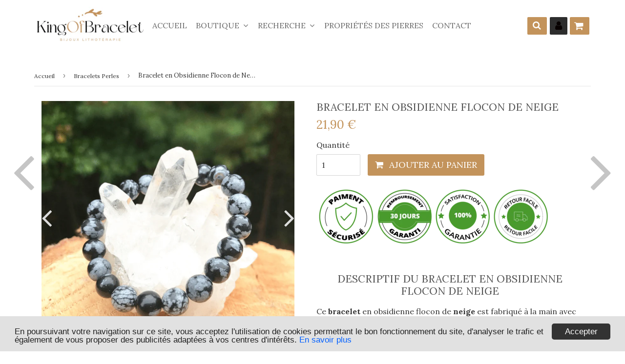

--- FILE ---
content_type: text/html; charset=utf-8
request_url: https://kingofbracelet.com/collections/bracelets-perles/products/bracelet-obsidienne-flocon-de-neige
body_size: 26819
content:
<!doctype html>
<!--[if lt IE 7]><html class="no-js lt-ie9 lt-ie8 lt-ie7" lang="en"> <![endif]-->
<!--[if IE 7]><html class="no-js lt-ie9 lt-ie8" lang="en"> <![endif]-->
<!--[if IE 8]><html class="no-js lt-ie9" lang="en"> <![endif]-->
<!--[if IE 9 ]><html class="ie9 no-js"> <![endif]-->
<!--[if (gt IE 9)|!(IE)]><!--> <html class="no-touch no-js"> <!--<![endif]-->
<!-- Hotjar Tracking Code for https://kingofbracelet.com/ -->
<script>
    (function(h,o,t,j,a,r){
        h.hj=h.hj||function(){(h.hj.q=h.hj.q||[]).push(arguments)};
        h._hjSettings={hjid:1585463,hjsv:6};
        a=o.getElementsByTagName('head')[0];
        r=o.createElement('script');r.async=1;
        r.src=t+h._hjSettings.hjid+j+h._hjSettings.hjsv;
        a.appendChild(r);
    })(window,document,'https://static.hotjar.com/c/hotjar-','.js?sv=');
</script>

<head>
<!-- "snippets/booster-seo.liquid" was not rendered, the associated app was uninstalled -->

  <!-- google verification ================================================== -->
   
<meta name="google-site-verification" content="SPSuYEIpniz2gyzXylL1plEY5hCc4DO6Hz8rgAwMdwo" />
  <!-- Basic page needs ================================================== -->
  <meta charset="utf-8">
  <meta http-equiv="X-UA-Compatible" content="IE=edge,chrome=1">


<script async src="https://pagead2.googlesyndication.com/pagead/js/adsbygoogle.js?client=ca-pub-7925362093123464"
     crossorigin="anonymous"></script>
  

  
  <link rel="shortcut icon" href="//kingofbracelet.com/cdn/shop/files/favicon_32x32.png?v=1695644937" type="image/png" />
  

  <!-- Title and description ================================================== -->
<!-- "snippets/SEOManager.liquid" was not rendered, the associated app was uninstalled -->


  <!-- Product meta ================================================== -->
  
<meta property="og:site_name" content="King of Bracelet">
<meta property="og:url" content="https://kingofbracelet.com/products/bracelet-obsidienne-flocon-de-neige">
<meta property="og:title" content="Bracelet en Obsidienne Flocon de Neige">
<meta property="og:type" content="product">
<meta property="og:description" content="Ce bracelet est conçu en obsidienne neige, une variété d&#39;obsidienne noire avec des inclusions blanches qui donnent cet effet de flocon de neige. En lithothérapie, l&#39;obsidienne flocon de neige a de nombreux bienfaits et vertus sur le plan spirituel et mental. Ce bijou est l&#39;accessoire idéal pour vos séances de méditation."><meta property="og:price:amount" content="21,90">
  <meta property="og:price:currency" content="EUR"><meta property="og:image" content="http://kingofbracelet.com/cdn/shop/products/BRACELET_OBSIDIENNE_NEIGE_8_1024x1024.png?v=1581613661"><meta property="og:image" content="http://kingofbracelet.com/cdn/shop/products/BRACELET_OBSIDIENNE_NEIGE_9_1024x1024.png?v=1581808921"><meta property="og:image" content="http://kingofbracelet.com/cdn/shop/products/BRACELET_OBSIDIENNE_NEIGE_10_1024x1024.png?v=1581808921">
<meta property="og:image:secure_url" content="https://kingofbracelet.com/cdn/shop/products/BRACELET_OBSIDIENNE_NEIGE_8_1024x1024.png?v=1581613661"><meta property="og:image:secure_url" content="https://kingofbracelet.com/cdn/shop/products/BRACELET_OBSIDIENNE_NEIGE_9_1024x1024.png?v=1581808921"><meta property="og:image:secure_url" content="https://kingofbracelet.com/cdn/shop/products/BRACELET_OBSIDIENNE_NEIGE_10_1024x1024.png?v=1581808921">



  <meta name="twitter:card" content="summary_large_image">
  <meta name="twitter:image" content="https://kingofbracelet.com/cdn/shop/products/BRACELET_OBSIDIENNE_NEIGE_8_1024x1024.png?v=1581613661">
  <meta name="twitter:image:width" content="480">
  <meta name="twitter:image:height" content="480">

<meta name="twitter:title" content="Bracelet en Obsidienne Flocon de Neige">
<meta name="twitter:description" content="Ce bracelet est conçu en obsidienne neige, une variété d&#39;obsidienne noire avec des inclusions blanches qui donnent cet effet de flocon de neige. En lithothérapie, l&#39;obsidienne flocon de neige a de nombreux bienfaits et vertus sur le plan spirituel et mental. Ce bijou est l&#39;accessoire idéal pour vos séances de méditation.">

  <script>
  window.Personizely = {
    cart: {"note":null,"attributes":{},"original_total_price":0,"total_price":0,"total_discount":0,"total_weight":0.0,"item_count":0,"items":[],"requires_shipping":false,"currency":"EUR","items_subtotal_price":0,"cart_level_discount_applications":[],"checkout_charge_amount":0},
    customerId: '',
    moneyFormat: '{{amount_with_comma_separator}} €',
    cartCollections:{},
    productCollections:[169834774606,160623525966,169737289806,140757139534,129447919694,136811905102,159038931022,140048400462,159021006926,159021137998,160726974542,159007899726,169737257038,160623558734,169835003982,140048072782,140047941710],
  }; 
  </script>


  <!-- Helpers ================================================== -->
  <link rel="canonical" href="https://kingofbracelet.com/products/bracelet-obsidienne-flocon-de-neige">
  <meta name="viewport" content="width=device-width,initial-scale=1">

  

  <!-- CSS ================================================== -->

  <link href="//maxcdn.bootstrapcdn.com/font-awesome/4.7.0/css/font-awesome.min.css" rel="stylesheet" type="text/css" media="all" />
  <link href="//kingofbracelet.com/cdn/shop/t/8/assets/theme.scss.css?v=27876777952280508231768290116" rel="stylesheet" type="text/css" media="all" />
  <link href="//kingofbracelet.com/cdn/shop/t/8/assets/surcharge.scss.css?v=111603181540343972631559238659" rel="stylesheet" type="text/css" media="all" />  

  
  
  
  <link href="//fonts.googleapis.com/css?family=Lora:400,700" rel="stylesheet" type="text/css" media="all" />


  


  



  <!-- Header hook for plugins ================================================== -->
  <!-- "snippets/buddha-megamenu-before.liquid" was not rendered, the associated app was uninstalled -->
  <!-- "snippets/buddha-megamenu.liquid" was not rendered, the associated app was uninstalled -->
  <script>window.performance && window.performance.mark && window.performance.mark('shopify.content_for_header.start');</script><meta name="google-site-verification" content="SPSuYEIpniz2gyzXylL1plEY5hCc4DO6Hz8rgAwMdwo">
<meta id="shopify-digital-wallet" name="shopify-digital-wallet" content="/229277702/digital_wallets/dialog">
<link rel="alternate" type="application/json+oembed" href="https://kingofbracelet.com/products/bracelet-obsidienne-flocon-de-neige.oembed">
<script async="async" src="/checkouts/internal/preloads.js?locale=fr-FR"></script>
<script id="shopify-features" type="application/json">{"accessToken":"aacf6755a632b54dbb46eef990302616","betas":["rich-media-storefront-analytics"],"domain":"kingofbracelet.com","predictiveSearch":true,"shopId":229277702,"locale":"fr"}</script>
<script>var Shopify = Shopify || {};
Shopify.shop = "kingofbracelet.myshopify.com";
Shopify.locale = "fr";
Shopify.currency = {"active":"EUR","rate":"1.0"};
Shopify.country = "FR";
Shopify.theme = {"name":"kingofbracelet","id":73604071502,"schema_name":"Speedfly Theme","schema_version":"2.02.1","theme_store_id":null,"role":"main"};
Shopify.theme.handle = "null";
Shopify.theme.style = {"id":null,"handle":null};
Shopify.cdnHost = "kingofbracelet.com/cdn";
Shopify.routes = Shopify.routes || {};
Shopify.routes.root = "/";</script>
<script type="module">!function(o){(o.Shopify=o.Shopify||{}).modules=!0}(window);</script>
<script>!function(o){function n(){var o=[];function n(){o.push(Array.prototype.slice.apply(arguments))}return n.q=o,n}var t=o.Shopify=o.Shopify||{};t.loadFeatures=n(),t.autoloadFeatures=n()}(window);</script>
<script id="shop-js-analytics" type="application/json">{"pageType":"product"}</script>
<script defer="defer" async type="module" src="//kingofbracelet.com/cdn/shopifycloud/shop-js/modules/v2/client.init-shop-cart-sync_BcDpqI9l.fr.esm.js"></script>
<script defer="defer" async type="module" src="//kingofbracelet.com/cdn/shopifycloud/shop-js/modules/v2/chunk.common_a1Rf5Dlz.esm.js"></script>
<script defer="defer" async type="module" src="//kingofbracelet.com/cdn/shopifycloud/shop-js/modules/v2/chunk.modal_Djra7sW9.esm.js"></script>
<script type="module">
  await import("//kingofbracelet.com/cdn/shopifycloud/shop-js/modules/v2/client.init-shop-cart-sync_BcDpqI9l.fr.esm.js");
await import("//kingofbracelet.com/cdn/shopifycloud/shop-js/modules/v2/chunk.common_a1Rf5Dlz.esm.js");
await import("//kingofbracelet.com/cdn/shopifycloud/shop-js/modules/v2/chunk.modal_Djra7sW9.esm.js");

  window.Shopify.SignInWithShop?.initShopCartSync?.({"fedCMEnabled":true,"windoidEnabled":true});

</script>
<script>(function() {
  var isLoaded = false;
  function asyncLoad() {
    if (isLoaded) return;
    isLoaded = true;
    var urls = ["https:\/\/static.klaviyo.com\/onsite\/js\/klaviyo.js?company_id=Wab4RJ\u0026shop=kingofbracelet.myshopify.com","https:\/\/static.klaviyo.com\/onsite\/js\/klaviyo.js?company_id=Wab4RJ\u0026shop=kingofbracelet.myshopify.com","https:\/\/static.klaviyo.com\/onsite\/js\/klaviyo.js?company_id=Wab4RJ\u0026shop=kingofbracelet.myshopify.com"];
    for (var i = 0; i < urls.length; i++) {
      var s = document.createElement('script');
      s.type = 'text/javascript';
      s.async = true;
      s.src = urls[i];
      var x = document.getElementsByTagName('script')[0];
      x.parentNode.insertBefore(s, x);
    }
  };
  if(window.attachEvent) {
    window.attachEvent('onload', asyncLoad);
  } else {
    window.addEventListener('load', asyncLoad, false);
  }
})();</script>
<script id="__st">var __st={"a":229277702,"offset":3600,"reqid":"eafdcf48-0ca7-444c-bc1d-8af25033c581-1769411821","pageurl":"kingofbracelet.com\/collections\/bracelets-perles\/products\/bracelet-obsidienne-flocon-de-neige","u":"f102fd853567","p":"product","rtyp":"product","rid":3830491512910};</script>
<script>window.ShopifyPaypalV4VisibilityTracking = true;</script>
<script id="captcha-bootstrap">!function(){'use strict';const t='contact',e='account',n='new_comment',o=[[t,t],['blogs',n],['comments',n],[t,'customer']],c=[[e,'customer_login'],[e,'guest_login'],[e,'recover_customer_password'],[e,'create_customer']],r=t=>t.map((([t,e])=>`form[action*='/${t}']:not([data-nocaptcha='true']) input[name='form_type'][value='${e}']`)).join(','),a=t=>()=>t?[...document.querySelectorAll(t)].map((t=>t.form)):[];function s(){const t=[...o],e=r(t);return a(e)}const i='password',u='form_key',d=['recaptcha-v3-token','g-recaptcha-response','h-captcha-response',i],f=()=>{try{return window.sessionStorage}catch{return}},m='__shopify_v',_=t=>t.elements[u];function p(t,e,n=!1){try{const o=window.sessionStorage,c=JSON.parse(o.getItem(e)),{data:r}=function(t){const{data:e,action:n}=t;return t[m]||n?{data:e,action:n}:{data:t,action:n}}(c);for(const[e,n]of Object.entries(r))t.elements[e]&&(t.elements[e].value=n);n&&o.removeItem(e)}catch(o){console.error('form repopulation failed',{error:o})}}const l='form_type',E='cptcha';function T(t){t.dataset[E]=!0}const w=window,h=w.document,L='Shopify',v='ce_forms',y='captcha';let A=!1;((t,e)=>{const n=(g='f06e6c50-85a8-45c8-87d0-21a2b65856fe',I='https://cdn.shopify.com/shopifycloud/storefront-forms-hcaptcha/ce_storefront_forms_captcha_hcaptcha.v1.5.2.iife.js',D={infoText:'Protégé par hCaptcha',privacyText:'Confidentialité',termsText:'Conditions'},(t,e,n)=>{const o=w[L][v],c=o.bindForm;if(c)return c(t,g,e,D).then(n);var r;o.q.push([[t,g,e,D],n]),r=I,A||(h.body.append(Object.assign(h.createElement('script'),{id:'captcha-provider',async:!0,src:r})),A=!0)});var g,I,D;w[L]=w[L]||{},w[L][v]=w[L][v]||{},w[L][v].q=[],w[L][y]=w[L][y]||{},w[L][y].protect=function(t,e){n(t,void 0,e),T(t)},Object.freeze(w[L][y]),function(t,e,n,w,h,L){const[v,y,A,g]=function(t,e,n){const i=e?o:[],u=t?c:[],d=[...i,...u],f=r(d),m=r(i),_=r(d.filter((([t,e])=>n.includes(e))));return[a(f),a(m),a(_),s()]}(w,h,L),I=t=>{const e=t.target;return e instanceof HTMLFormElement?e:e&&e.form},D=t=>v().includes(t);t.addEventListener('submit',(t=>{const e=I(t);if(!e)return;const n=D(e)&&!e.dataset.hcaptchaBound&&!e.dataset.recaptchaBound,o=_(e),c=g().includes(e)&&(!o||!o.value);(n||c)&&t.preventDefault(),c&&!n&&(function(t){try{if(!f())return;!function(t){const e=f();if(!e)return;const n=_(t);if(!n)return;const o=n.value;o&&e.removeItem(o)}(t);const e=Array.from(Array(32),(()=>Math.random().toString(36)[2])).join('');!function(t,e){_(t)||t.append(Object.assign(document.createElement('input'),{type:'hidden',name:u})),t.elements[u].value=e}(t,e),function(t,e){const n=f();if(!n)return;const o=[...t.querySelectorAll(`input[type='${i}']`)].map((({name:t})=>t)),c=[...d,...o],r={};for(const[a,s]of new FormData(t).entries())c.includes(a)||(r[a]=s);n.setItem(e,JSON.stringify({[m]:1,action:t.action,data:r}))}(t,e)}catch(e){console.error('failed to persist form',e)}}(e),e.submit())}));const S=(t,e)=>{t&&!t.dataset[E]&&(n(t,e.some((e=>e===t))),T(t))};for(const o of['focusin','change'])t.addEventListener(o,(t=>{const e=I(t);D(e)&&S(e,y())}));const B=e.get('form_key'),M=e.get(l),P=B&&M;t.addEventListener('DOMContentLoaded',(()=>{const t=y();if(P)for(const e of t)e.elements[l].value===M&&p(e,B);[...new Set([...A(),...v().filter((t=>'true'===t.dataset.shopifyCaptcha))])].forEach((e=>S(e,t)))}))}(h,new URLSearchParams(w.location.search),n,t,e,['guest_login'])})(!0,!0)}();</script>
<script integrity="sha256-4kQ18oKyAcykRKYeNunJcIwy7WH5gtpwJnB7kiuLZ1E=" data-source-attribution="shopify.loadfeatures" defer="defer" src="//kingofbracelet.com/cdn/shopifycloud/storefront/assets/storefront/load_feature-a0a9edcb.js" crossorigin="anonymous"></script>
<script data-source-attribution="shopify.dynamic_checkout.dynamic.init">var Shopify=Shopify||{};Shopify.PaymentButton=Shopify.PaymentButton||{isStorefrontPortableWallets:!0,init:function(){window.Shopify.PaymentButton.init=function(){};var t=document.createElement("script");t.src="https://kingofbracelet.com/cdn/shopifycloud/portable-wallets/latest/portable-wallets.fr.js",t.type="module",document.head.appendChild(t)}};
</script>
<script data-source-attribution="shopify.dynamic_checkout.buyer_consent">
  function portableWalletsHideBuyerConsent(e){var t=document.getElementById("shopify-buyer-consent"),n=document.getElementById("shopify-subscription-policy-button");t&&n&&(t.classList.add("hidden"),t.setAttribute("aria-hidden","true"),n.removeEventListener("click",e))}function portableWalletsShowBuyerConsent(e){var t=document.getElementById("shopify-buyer-consent"),n=document.getElementById("shopify-subscription-policy-button");t&&n&&(t.classList.remove("hidden"),t.removeAttribute("aria-hidden"),n.addEventListener("click",e))}window.Shopify?.PaymentButton&&(window.Shopify.PaymentButton.hideBuyerConsent=portableWalletsHideBuyerConsent,window.Shopify.PaymentButton.showBuyerConsent=portableWalletsShowBuyerConsent);
</script>
<script data-source-attribution="shopify.dynamic_checkout.cart.bootstrap">document.addEventListener("DOMContentLoaded",(function(){function t(){return document.querySelector("shopify-accelerated-checkout-cart, shopify-accelerated-checkout")}if(t())Shopify.PaymentButton.init();else{new MutationObserver((function(e,n){t()&&(Shopify.PaymentButton.init(),n.disconnect())})).observe(document.body,{childList:!0,subtree:!0})}}));
</script>

<script>window.performance && window.performance.mark && window.performance.mark('shopify.content_for_header.end');</script>

  <script src="//kingofbracelet.com/cdn/shop/t/8/assets/jquery-2.2.3.min.js?v=58211863146907186831559238648" type="text/javascript"></script>   

  <script src="//kingofbracelet.com/cdn/shop/t/8/assets/vendor.js?v=111798733794045914731559238650" defer></script>
  <script src="//kingofbracelet.com/cdn/shop/t/8/assets/theme.js?v=137979733638983767161609098811" defer></script>
  <script src="//kingofbracelet.com/cdn/shop/t/8/assets/surcharge.js?v=111603181540343972631559238659" defer></script>

  
    
  
   

  <!-- Code script ================================================== -->
     
  
<!-- Global site tag (gtag.js) - Google Ads: 793981576 -->
<script async src="https://www.googletagmanager.com/gtag/js?id=AW-793981576"></script>
<script>
  window.dataLayer = window.dataLayer || [];
  function gtag(){dataLayer.push(arguments);}
  gtag('js', new Date());

  gtag('config', 'AW-793981576');
</script>

	<script>var loox_global_hash = '1562306245486';</script><style>.loox-reviews-default { max-width: 1200px; margin: 0 auto; }</style>
<!-- "snippets/alireviews_core.liquid" was not rendered, the associated app was uninstalled --> 
 <!--Gem_Page_Header_Script-->
    


<!--End_Gem_Page_Header_Script-->
<script>var scaaffCheck = false;</script>
<script src="//kingofbracelet.com/cdn/shop/t/8/assets/sca_affiliate.js?v=176559601501031760171567006830" type="text/javascript"></script>


  
<link href="https://monorail-edge.shopifysvc.com" rel="dns-prefetch">
<script>(function(){if ("sendBeacon" in navigator && "performance" in window) {try {var session_token_from_headers = performance.getEntriesByType('navigation')[0].serverTiming.find(x => x.name == '_s').description;} catch {var session_token_from_headers = undefined;}var session_cookie_matches = document.cookie.match(/_shopify_s=([^;]*)/);var session_token_from_cookie = session_cookie_matches && session_cookie_matches.length === 2 ? session_cookie_matches[1] : "";var session_token = session_token_from_headers || session_token_from_cookie || "";function handle_abandonment_event(e) {var entries = performance.getEntries().filter(function(entry) {return /monorail-edge.shopifysvc.com/.test(entry.name);});if (!window.abandonment_tracked && entries.length === 0) {window.abandonment_tracked = true;var currentMs = Date.now();var navigation_start = performance.timing.navigationStart;var payload = {shop_id: 229277702,url: window.location.href,navigation_start,duration: currentMs - navigation_start,session_token,page_type: "product"};window.navigator.sendBeacon("https://monorail-edge.shopifysvc.com/v1/produce", JSON.stringify({schema_id: "online_store_buyer_site_abandonment/1.1",payload: payload,metadata: {event_created_at_ms: currentMs,event_sent_at_ms: currentMs}}));}}window.addEventListener('pagehide', handle_abandonment_event);}}());</script>
<script id="web-pixels-manager-setup">(function e(e,d,r,n,o){if(void 0===o&&(o={}),!Boolean(null===(a=null===(i=window.Shopify)||void 0===i?void 0:i.analytics)||void 0===a?void 0:a.replayQueue)){var i,a;window.Shopify=window.Shopify||{};var t=window.Shopify;t.analytics=t.analytics||{};var s=t.analytics;s.replayQueue=[],s.publish=function(e,d,r){return s.replayQueue.push([e,d,r]),!0};try{self.performance.mark("wpm:start")}catch(e){}var l=function(){var e={modern:/Edge?\/(1{2}[4-9]|1[2-9]\d|[2-9]\d{2}|\d{4,})\.\d+(\.\d+|)|Firefox\/(1{2}[4-9]|1[2-9]\d|[2-9]\d{2}|\d{4,})\.\d+(\.\d+|)|Chrom(ium|e)\/(9{2}|\d{3,})\.\d+(\.\d+|)|(Maci|X1{2}).+ Version\/(15\.\d+|(1[6-9]|[2-9]\d|\d{3,})\.\d+)([,.]\d+|)( \(\w+\)|)( Mobile\/\w+|) Safari\/|Chrome.+OPR\/(9{2}|\d{3,})\.\d+\.\d+|(CPU[ +]OS|iPhone[ +]OS|CPU[ +]iPhone|CPU IPhone OS|CPU iPad OS)[ +]+(15[._]\d+|(1[6-9]|[2-9]\d|\d{3,})[._]\d+)([._]\d+|)|Android:?[ /-](13[3-9]|1[4-9]\d|[2-9]\d{2}|\d{4,})(\.\d+|)(\.\d+|)|Android.+Firefox\/(13[5-9]|1[4-9]\d|[2-9]\d{2}|\d{4,})\.\d+(\.\d+|)|Android.+Chrom(ium|e)\/(13[3-9]|1[4-9]\d|[2-9]\d{2}|\d{4,})\.\d+(\.\d+|)|SamsungBrowser\/([2-9]\d|\d{3,})\.\d+/,legacy:/Edge?\/(1[6-9]|[2-9]\d|\d{3,})\.\d+(\.\d+|)|Firefox\/(5[4-9]|[6-9]\d|\d{3,})\.\d+(\.\d+|)|Chrom(ium|e)\/(5[1-9]|[6-9]\d|\d{3,})\.\d+(\.\d+|)([\d.]+$|.*Safari\/(?![\d.]+ Edge\/[\d.]+$))|(Maci|X1{2}).+ Version\/(10\.\d+|(1[1-9]|[2-9]\d|\d{3,})\.\d+)([,.]\d+|)( \(\w+\)|)( Mobile\/\w+|) Safari\/|Chrome.+OPR\/(3[89]|[4-9]\d|\d{3,})\.\d+\.\d+|(CPU[ +]OS|iPhone[ +]OS|CPU[ +]iPhone|CPU IPhone OS|CPU iPad OS)[ +]+(10[._]\d+|(1[1-9]|[2-9]\d|\d{3,})[._]\d+)([._]\d+|)|Android:?[ /-](13[3-9]|1[4-9]\d|[2-9]\d{2}|\d{4,})(\.\d+|)(\.\d+|)|Mobile Safari.+OPR\/([89]\d|\d{3,})\.\d+\.\d+|Android.+Firefox\/(13[5-9]|1[4-9]\d|[2-9]\d{2}|\d{4,})\.\d+(\.\d+|)|Android.+Chrom(ium|e)\/(13[3-9]|1[4-9]\d|[2-9]\d{2}|\d{4,})\.\d+(\.\d+|)|Android.+(UC? ?Browser|UCWEB|U3)[ /]?(15\.([5-9]|\d{2,})|(1[6-9]|[2-9]\d|\d{3,})\.\d+)\.\d+|SamsungBrowser\/(5\.\d+|([6-9]|\d{2,})\.\d+)|Android.+MQ{2}Browser\/(14(\.(9|\d{2,})|)|(1[5-9]|[2-9]\d|\d{3,})(\.\d+|))(\.\d+|)|K[Aa][Ii]OS\/(3\.\d+|([4-9]|\d{2,})\.\d+)(\.\d+|)/},d=e.modern,r=e.legacy,n=navigator.userAgent;return n.match(d)?"modern":n.match(r)?"legacy":"unknown"}(),u="modern"===l?"modern":"legacy",c=(null!=n?n:{modern:"",legacy:""})[u],f=function(e){return[e.baseUrl,"/wpm","/b",e.hashVersion,"modern"===e.buildTarget?"m":"l",".js"].join("")}({baseUrl:d,hashVersion:r,buildTarget:u}),m=function(e){var d=e.version,r=e.bundleTarget,n=e.surface,o=e.pageUrl,i=e.monorailEndpoint;return{emit:function(e){var a=e.status,t=e.errorMsg,s=(new Date).getTime(),l=JSON.stringify({metadata:{event_sent_at_ms:s},events:[{schema_id:"web_pixels_manager_load/3.1",payload:{version:d,bundle_target:r,page_url:o,status:a,surface:n,error_msg:t},metadata:{event_created_at_ms:s}}]});if(!i)return console&&console.warn&&console.warn("[Web Pixels Manager] No Monorail endpoint provided, skipping logging."),!1;try{return self.navigator.sendBeacon.bind(self.navigator)(i,l)}catch(e){}var u=new XMLHttpRequest;try{return u.open("POST",i,!0),u.setRequestHeader("Content-Type","text/plain"),u.send(l),!0}catch(e){return console&&console.warn&&console.warn("[Web Pixels Manager] Got an unhandled error while logging to Monorail."),!1}}}}({version:r,bundleTarget:l,surface:e.surface,pageUrl:self.location.href,monorailEndpoint:e.monorailEndpoint});try{o.browserTarget=l,function(e){var d=e.src,r=e.async,n=void 0===r||r,o=e.onload,i=e.onerror,a=e.sri,t=e.scriptDataAttributes,s=void 0===t?{}:t,l=document.createElement("script"),u=document.querySelector("head"),c=document.querySelector("body");if(l.async=n,l.src=d,a&&(l.integrity=a,l.crossOrigin="anonymous"),s)for(var f in s)if(Object.prototype.hasOwnProperty.call(s,f))try{l.dataset[f]=s[f]}catch(e){}if(o&&l.addEventListener("load",o),i&&l.addEventListener("error",i),u)u.appendChild(l);else{if(!c)throw new Error("Did not find a head or body element to append the script");c.appendChild(l)}}({src:f,async:!0,onload:function(){if(!function(){var e,d;return Boolean(null===(d=null===(e=window.Shopify)||void 0===e?void 0:e.analytics)||void 0===d?void 0:d.initialized)}()){var d=window.webPixelsManager.init(e)||void 0;if(d){var r=window.Shopify.analytics;r.replayQueue.forEach((function(e){var r=e[0],n=e[1],o=e[2];d.publishCustomEvent(r,n,o)})),r.replayQueue=[],r.publish=d.publishCustomEvent,r.visitor=d.visitor,r.initialized=!0}}},onerror:function(){return m.emit({status:"failed",errorMsg:"".concat(f," has failed to load")})},sri:function(e){var d=/^sha384-[A-Za-z0-9+/=]+$/;return"string"==typeof e&&d.test(e)}(c)?c:"",scriptDataAttributes:o}),m.emit({status:"loading"})}catch(e){m.emit({status:"failed",errorMsg:(null==e?void 0:e.message)||"Unknown error"})}}})({shopId: 229277702,storefrontBaseUrl: "https://kingofbracelet.com",extensionsBaseUrl: "https://extensions.shopifycdn.com/cdn/shopifycloud/web-pixels-manager",monorailEndpoint: "https://monorail-edge.shopifysvc.com/unstable/produce_batch",surface: "storefront-renderer",enabledBetaFlags: ["2dca8a86"],webPixelsConfigList: [{"id":"1158578524","configuration":"{\"config\":\"{\\\"pixel_id\\\":\\\"GT-K4ZN6QQ\\\",\\\"target_country\\\":\\\"FR\\\",\\\"gtag_events\\\":[{\\\"type\\\":\\\"purchase\\\",\\\"action_label\\\":\\\"MC-6N25M4RN08\\\"},{\\\"type\\\":\\\"page_view\\\",\\\"action_label\\\":\\\"MC-6N25M4RN08\\\"},{\\\"type\\\":\\\"view_item\\\",\\\"action_label\\\":\\\"MC-6N25M4RN08\\\"}],\\\"enable_monitoring_mode\\\":false}\"}","eventPayloadVersion":"v1","runtimeContext":"OPEN","scriptVersion":"b2a88bafab3e21179ed38636efcd8a93","type":"APP","apiClientId":1780363,"privacyPurposes":[],"dataSharingAdjustments":{"protectedCustomerApprovalScopes":["read_customer_address","read_customer_email","read_customer_name","read_customer_personal_data","read_customer_phone"]}},{"id":"145883484","configuration":"{\"tagID\":\"2614002391104\"}","eventPayloadVersion":"v1","runtimeContext":"STRICT","scriptVersion":"18031546ee651571ed29edbe71a3550b","type":"APP","apiClientId":3009811,"privacyPurposes":["ANALYTICS","MARKETING","SALE_OF_DATA"],"dataSharingAdjustments":{"protectedCustomerApprovalScopes":["read_customer_address","read_customer_email","read_customer_name","read_customer_personal_data","read_customer_phone"]}},{"id":"168657244","eventPayloadVersion":"v1","runtimeContext":"LAX","scriptVersion":"1","type":"CUSTOM","privacyPurposes":["MARKETING"],"name":"Meta pixel (migrated)"},{"id":"199262556","eventPayloadVersion":"v1","runtimeContext":"LAX","scriptVersion":"1","type":"CUSTOM","privacyPurposes":["ANALYTICS"],"name":"Google Analytics tag (migrated)"},{"id":"shopify-app-pixel","configuration":"{}","eventPayloadVersion":"v1","runtimeContext":"STRICT","scriptVersion":"0450","apiClientId":"shopify-pixel","type":"APP","privacyPurposes":["ANALYTICS","MARKETING"]},{"id":"shopify-custom-pixel","eventPayloadVersion":"v1","runtimeContext":"LAX","scriptVersion":"0450","apiClientId":"shopify-pixel","type":"CUSTOM","privacyPurposes":["ANALYTICS","MARKETING"]}],isMerchantRequest: false,initData: {"shop":{"name":"King of Bracelet","paymentSettings":{"currencyCode":"EUR"},"myshopifyDomain":"kingofbracelet.myshopify.com","countryCode":"FR","storefrontUrl":"https:\/\/kingofbracelet.com"},"customer":null,"cart":null,"checkout":null,"productVariants":[{"price":{"amount":21.9,"currencyCode":"EUR"},"product":{"title":"Bracelet en Obsidienne Flocon de Neige","vendor":"King of Bracelet","id":"3830491512910","untranslatedTitle":"Bracelet en Obsidienne Flocon de Neige","url":"\/products\/bracelet-obsidienne-flocon-de-neige","type":""},"id":"31797770125390","image":{"src":"\/\/kingofbracelet.com\/cdn\/shop\/products\/BRACELET_OBSIDIENNE_NEIGE_8.png?v=1581613661"},"sku":"24984669","title":"Default Title","untranslatedTitle":"Default Title"}],"purchasingCompany":null},},"https://kingofbracelet.com/cdn","fcfee988w5aeb613cpc8e4bc33m6693e112",{"modern":"","legacy":""},{"shopId":"229277702","storefrontBaseUrl":"https:\/\/kingofbracelet.com","extensionBaseUrl":"https:\/\/extensions.shopifycdn.com\/cdn\/shopifycloud\/web-pixels-manager","surface":"storefront-renderer","enabledBetaFlags":"[\"2dca8a86\"]","isMerchantRequest":"false","hashVersion":"fcfee988w5aeb613cpc8e4bc33m6693e112","publish":"custom","events":"[[\"page_viewed\",{}],[\"product_viewed\",{\"productVariant\":{\"price\":{\"amount\":21.9,\"currencyCode\":\"EUR\"},\"product\":{\"title\":\"Bracelet en Obsidienne Flocon de Neige\",\"vendor\":\"King of Bracelet\",\"id\":\"3830491512910\",\"untranslatedTitle\":\"Bracelet en Obsidienne Flocon de Neige\",\"url\":\"\/products\/bracelet-obsidienne-flocon-de-neige\",\"type\":\"\"},\"id\":\"31797770125390\",\"image\":{\"src\":\"\/\/kingofbracelet.com\/cdn\/shop\/products\/BRACELET_OBSIDIENNE_NEIGE_8.png?v=1581613661\"},\"sku\":\"24984669\",\"title\":\"Default Title\",\"untranslatedTitle\":\"Default Title\"}}]]"});</script><script>
  window.ShopifyAnalytics = window.ShopifyAnalytics || {};
  window.ShopifyAnalytics.meta = window.ShopifyAnalytics.meta || {};
  window.ShopifyAnalytics.meta.currency = 'EUR';
  var meta = {"product":{"id":3830491512910,"gid":"gid:\/\/shopify\/Product\/3830491512910","vendor":"King of Bracelet","type":"","handle":"bracelet-obsidienne-flocon-de-neige","variants":[{"id":31797770125390,"price":2190,"name":"Bracelet en Obsidienne Flocon de Neige","public_title":null,"sku":"24984669"}],"remote":false},"page":{"pageType":"product","resourceType":"product","resourceId":3830491512910,"requestId":"eafdcf48-0ca7-444c-bc1d-8af25033c581-1769411821"}};
  for (var attr in meta) {
    window.ShopifyAnalytics.meta[attr] = meta[attr];
  }
</script>
<script class="analytics">
  (function () {
    var customDocumentWrite = function(content) {
      var jquery = null;

      if (window.jQuery) {
        jquery = window.jQuery;
      } else if (window.Checkout && window.Checkout.$) {
        jquery = window.Checkout.$;
      }

      if (jquery) {
        jquery('body').append(content);
      }
    };

    var hasLoggedConversion = function(token) {
      if (token) {
        return document.cookie.indexOf('loggedConversion=' + token) !== -1;
      }
      return false;
    }

    var setCookieIfConversion = function(token) {
      if (token) {
        var twoMonthsFromNow = new Date(Date.now());
        twoMonthsFromNow.setMonth(twoMonthsFromNow.getMonth() + 2);

        document.cookie = 'loggedConversion=' + token + '; expires=' + twoMonthsFromNow;
      }
    }

    var trekkie = window.ShopifyAnalytics.lib = window.trekkie = window.trekkie || [];
    if (trekkie.integrations) {
      return;
    }
    trekkie.methods = [
      'identify',
      'page',
      'ready',
      'track',
      'trackForm',
      'trackLink'
    ];
    trekkie.factory = function(method) {
      return function() {
        var args = Array.prototype.slice.call(arguments);
        args.unshift(method);
        trekkie.push(args);
        return trekkie;
      };
    };
    for (var i = 0; i < trekkie.methods.length; i++) {
      var key = trekkie.methods[i];
      trekkie[key] = trekkie.factory(key);
    }
    trekkie.load = function(config) {
      trekkie.config = config || {};
      trekkie.config.initialDocumentCookie = document.cookie;
      var first = document.getElementsByTagName('script')[0];
      var script = document.createElement('script');
      script.type = 'text/javascript';
      script.onerror = function(e) {
        var scriptFallback = document.createElement('script');
        scriptFallback.type = 'text/javascript';
        scriptFallback.onerror = function(error) {
                var Monorail = {
      produce: function produce(monorailDomain, schemaId, payload) {
        var currentMs = new Date().getTime();
        var event = {
          schema_id: schemaId,
          payload: payload,
          metadata: {
            event_created_at_ms: currentMs,
            event_sent_at_ms: currentMs
          }
        };
        return Monorail.sendRequest("https://" + monorailDomain + "/v1/produce", JSON.stringify(event));
      },
      sendRequest: function sendRequest(endpointUrl, payload) {
        // Try the sendBeacon API
        if (window && window.navigator && typeof window.navigator.sendBeacon === 'function' && typeof window.Blob === 'function' && !Monorail.isIos12()) {
          var blobData = new window.Blob([payload], {
            type: 'text/plain'
          });

          if (window.navigator.sendBeacon(endpointUrl, blobData)) {
            return true;
          } // sendBeacon was not successful

        } // XHR beacon

        var xhr = new XMLHttpRequest();

        try {
          xhr.open('POST', endpointUrl);
          xhr.setRequestHeader('Content-Type', 'text/plain');
          xhr.send(payload);
        } catch (e) {
          console.log(e);
        }

        return false;
      },
      isIos12: function isIos12() {
        return window.navigator.userAgent.lastIndexOf('iPhone; CPU iPhone OS 12_') !== -1 || window.navigator.userAgent.lastIndexOf('iPad; CPU OS 12_') !== -1;
      }
    };
    Monorail.produce('monorail-edge.shopifysvc.com',
      'trekkie_storefront_load_errors/1.1',
      {shop_id: 229277702,
      theme_id: 73604071502,
      app_name: "storefront",
      context_url: window.location.href,
      source_url: "//kingofbracelet.com/cdn/s/trekkie.storefront.8d95595f799fbf7e1d32231b9a28fd43b70c67d3.min.js"});

        };
        scriptFallback.async = true;
        scriptFallback.src = '//kingofbracelet.com/cdn/s/trekkie.storefront.8d95595f799fbf7e1d32231b9a28fd43b70c67d3.min.js';
        first.parentNode.insertBefore(scriptFallback, first);
      };
      script.async = true;
      script.src = '//kingofbracelet.com/cdn/s/trekkie.storefront.8d95595f799fbf7e1d32231b9a28fd43b70c67d3.min.js';
      first.parentNode.insertBefore(script, first);
    };
    trekkie.load(
      {"Trekkie":{"appName":"storefront","development":false,"defaultAttributes":{"shopId":229277702,"isMerchantRequest":null,"themeId":73604071502,"themeCityHash":"13978602779131515592","contentLanguage":"fr","currency":"EUR","eventMetadataId":"138a2138-b13c-409e-a18a-c0e9b493c51a"},"isServerSideCookieWritingEnabled":true,"monorailRegion":"shop_domain","enabledBetaFlags":["65f19447"]},"Session Attribution":{},"S2S":{"facebookCapiEnabled":false,"source":"trekkie-storefront-renderer","apiClientId":580111}}
    );

    var loaded = false;
    trekkie.ready(function() {
      if (loaded) return;
      loaded = true;

      window.ShopifyAnalytics.lib = window.trekkie;

      var originalDocumentWrite = document.write;
      document.write = customDocumentWrite;
      try { window.ShopifyAnalytics.merchantGoogleAnalytics.call(this); } catch(error) {};
      document.write = originalDocumentWrite;

      window.ShopifyAnalytics.lib.page(null,{"pageType":"product","resourceType":"product","resourceId":3830491512910,"requestId":"eafdcf48-0ca7-444c-bc1d-8af25033c581-1769411821","shopifyEmitted":true});

      var match = window.location.pathname.match(/checkouts\/(.+)\/(thank_you|post_purchase)/)
      var token = match? match[1]: undefined;
      if (!hasLoggedConversion(token)) {
        setCookieIfConversion(token);
        window.ShopifyAnalytics.lib.track("Viewed Product",{"currency":"EUR","variantId":31797770125390,"productId":3830491512910,"productGid":"gid:\/\/shopify\/Product\/3830491512910","name":"Bracelet en Obsidienne Flocon de Neige","price":"21.90","sku":"24984669","brand":"King of Bracelet","variant":null,"category":"","nonInteraction":true,"remote":false},undefined,undefined,{"shopifyEmitted":true});
      window.ShopifyAnalytics.lib.track("monorail:\/\/trekkie_storefront_viewed_product\/1.1",{"currency":"EUR","variantId":31797770125390,"productId":3830491512910,"productGid":"gid:\/\/shopify\/Product\/3830491512910","name":"Bracelet en Obsidienne Flocon de Neige","price":"21.90","sku":"24984669","brand":"King of Bracelet","variant":null,"category":"","nonInteraction":true,"remote":false,"referer":"https:\/\/kingofbracelet.com\/collections\/bracelets-perles\/products\/bracelet-obsidienne-flocon-de-neige"});
      }
    });


        var eventsListenerScript = document.createElement('script');
        eventsListenerScript.async = true;
        eventsListenerScript.src = "//kingofbracelet.com/cdn/shopifycloud/storefront/assets/shop_events_listener-3da45d37.js";
        document.getElementsByTagName('head')[0].appendChild(eventsListenerScript);

})();</script>
  <script>
  if (!window.ga || (window.ga && typeof window.ga !== 'function')) {
    window.ga = function ga() {
      (window.ga.q = window.ga.q || []).push(arguments);
      if (window.Shopify && window.Shopify.analytics && typeof window.Shopify.analytics.publish === 'function') {
        window.Shopify.analytics.publish("ga_stub_called", {}, {sendTo: "google_osp_migration"});
      }
      console.error("Shopify's Google Analytics stub called with:", Array.from(arguments), "\nSee https://help.shopify.com/manual/promoting-marketing/pixels/pixel-migration#google for more information.");
    };
    if (window.Shopify && window.Shopify.analytics && typeof window.Shopify.analytics.publish === 'function') {
      window.Shopify.analytics.publish("ga_stub_initialized", {}, {sendTo: "google_osp_migration"});
    }
  }
</script>
<script
  defer
  src="https://kingofbracelet.com/cdn/shopifycloud/perf-kit/shopify-perf-kit-3.0.4.min.js"
  data-application="storefront-renderer"
  data-shop-id="229277702"
  data-render-region="gcp-us-east1"
  data-page-type="product"
  data-theme-instance-id="73604071502"
  data-theme-name="Speedfly Theme"
  data-theme-version="2.02.1"
  data-monorail-region="shop_domain"
  data-resource-timing-sampling-rate="10"
  data-shs="true"
  data-shs-beacon="true"
  data-shs-export-with-fetch="true"
  data-shs-logs-sample-rate="1"
  data-shs-beacon-endpoint="https://kingofbracelet.com/api/collect"
></script>
</head>

<body   id="bracelet-en-obsidienne-flocon-de-neige-king-of-bracelet" class="product-review-disabled size-format-true template-product" >
  <!-- "snippets/buddha-megamenu-wireframe.liquid" was not rendered, the associated app was uninstalled -->

    
   
   
  <div class="mono-produit-false">  
      
    
    
    

      

      <div id="shopify-section-header" class="shopify-section header-section"><div class="mobile-type-header-0 cont-header header-noborder-true header-fixed-false header2">
  
    
    
    
  
  
  
  <div class="header-wrapper">
<header class="site-header" role="banner" data-section-id="header" data-section-type="header-section">
  <div class="wrapper">
    <div class="grid--header2">       
      <div class="grid-20"> 
      
        <div class="h1 header-logo" itemscope itemtype="http://schema.org/Organization">
          
          
           
          <a class="logo-link" href="/" itemprop="url">
            <img src="//kingofbracelet.com/cdn/shop/files/bracelet-lithotherapie-king-of-bracelet_260x.png?v=1695644651"
                 srcset="//kingofbracelet.com/cdn/shop/files/bracelet-lithotherapie-king-of-bracelet_260x.png?v=1695644651 1x, //kingofbracelet.com/cdn/shop/files/bracelet-lithotherapie-king-of-bracelet_260x@2x.png?v=1695644651 2x"
                 alt="King of Bracelet"
                 itemprop="logo">
          </a>
          
          
        </div>
      
        </div>
      <div class="grid-60 grid-center">
      <div class="grid-item text-center large--text-right">
      <nav class="nav-bar" role="navigation">
        <div class="wrapper">
        
          
          <div class="no-pc"><form action="/search" method="get" class="search-bar" role="search">
  <input type="hidden" name="type" value="product">
  <input type="search" id="search-bar-input" name="q" value="" placeholder="Rechercher" aria-label="Rechercher">
  <button type="submit" class="search-bar--submit icon-fallback-text">    
    <i class="fa fa-search aria-hidden="true"></i>
  </button>
</form>
                                             
                                              </div>
          

          
           
          <ul class="site-nav nav-position-1" id="accessibleNav">
  
  
  <li data-dropdown-rel="accueil" >
    <a href="/">Accueil</a>
  </li>
  
  
  
  <li data-dropdown-rel="boutique" class="site-nav--has-dropdown" aria-haspopup="true">
    
    <a  href="/collections/bracelets-mala-bouddhiste-tibetain">Boutique
      <span class="icon-fallback-text">
        <i class="fa fa-angle-down" aria-hidden="true"></i>
      </span></a>
    

        
   
	<ul class="site-nav--dropdown ">
      
      
      <li >
        <a href="/collections/bracelets-mala-bouddhiste-tibetain">Tous les Produits</a>

      </li>
      
      
      
      <li >
        <a href="/collections/nouvelle-collection">Nouvelle Collection</a>

      </li>
      
      
      
      <li >
        <a href="/collections/bracelets-mala-108-perles">Bracelets Malas</a>

      </li>
      
      
      
      <li >
        <a href="/collections/bracelets-tibetains">Bracelets Tibétains</a>

      </li>
      
      
      
      <li >
        <a href="/collections/bracelets-boheme">Bracelets Bohème</a>

      </li>
      
      
      
      <li >
        <a href="/collections/bracelets-7-chakras">Bracelets 7 Chakras</a>

      </li>
      
      
      
      <li >
        <a href="/collections/bracelet-distance-couple">Bracelets Distance</a>

      </li>
      
      
      
      <li >
        <a href="/collections/lot-bracelets">Nos Bons Plans</a>

      </li>
      
      
      
      <li >
        <a href="/collections/bracelets-bois">Bracelets Bois</a>

      </li>
      
      
    </ul>
   
    
  </li>
  
  
  
  <li data-dropdown-rel="recherche" class="site-nav--has-dropdown" aria-haspopup="true">
    
    <a  href="https://kingofbracelet.com/search">Recherche
      <span class="icon-fallback-text">
        <i class="fa fa-angle-down" aria-hidden="true"></i>
      </span></a>
    

        
   
	<ul class="site-nav--dropdown ">
      
      
      <li >
        <a href="/pages/pierres-naturelles-1">Par Pierre</a>

      </li>
      
      
      
      <li >
        <a href="/pages/symbole">Par Symbole</a>

      </li>
      
      
      
      <li >
        <a href="/pages/recherche-par-benefices">Par Bénéfice</a>

      </li>
      
      
      
      <li >
        <a href="/pages/recherche-par-couleur">Par Couleur</a>

      </li>
      
      
      
      <li >
        <a href="/pages/recherche-par-chakra">Par Chakra</a>

      </li>
      
      
      
      <li >
        <a href="/pages/recherche-par-signe-astrologique">Par Signe Astrologique</a>

      </li>
      
      
    </ul>
   
    
  </li>
  
  
  
  <li data-dropdown-rel="proprietes-des-pierres" >
    <a href="/pages/proprietes-des-pierres">Propriétés des Pierres</a>
  </li>
  
  
  
  <li data-dropdown-rel="contact" >
    <a href="/pages/contactez-nous">Contact</a>
  </li>
  
    
  
  
  <li class="customer-navlink large--hide"><a href="https://shopify.com/229277702/account?locale=fr&amp;region_country=FR" id="customer_login_link">Connexion</a></li>
  <li class="customer-navlink large--hide"><a href="https://shopify.com/229277702/account?locale=fr" id="customer_register_link">Créer un compte</a></li>
  
  
</ul>


          
        </div>
      </nav>
      
    </div> </div>
      
      <div class="grid-20"> 
        <div class="no-mobile">

          <a href="/cart" class="header-cart-btn  cart-toggle ">
            <i class="fa fa-shopping-cart"></i>
            <span class="cart-count cart-badge--desktop hidden-count">0</span>
          </a>
          
          
          <span class="site-header--meta-links medium-down--hide boxconnexion-show-true">
           <a href="/account"><i class="fa fa-user" aria-hidden="true"></i></a>
          </span>
          
          
          
        
        
          
          <form action="/search" method="get" class="search-bar" role="search">
  <input type="hidden" name="type" value="product">
  <input type="search" id="search-bar-input" name="q" value="" placeholder="Rechercher" aria-label="Rechercher">
  <button type="submit" class="search-bar--submit icon-fallback-text">    
    <i class="fa fa-search aria-hidden="true"></i>
  </button>
</form>
                                             
                                             

          
        </div>
      </div>
    </div>
    </header>

  <div id="mobileNavBar">
  <div class="display-table-cell">
    <a class="menu-toggle mobileNavBar-link">
      <span class="icon icon-hamburger"></span>
      
    </a>
  </div>
  
  
  <div class="display-table-cell">
    
    
    <a  href="/" itemprop="url" class="mobile-link-logo">
      <img src="//kingofbracelet.com/cdn/shop/files/bracelet-lithotherapie-king-of-bracelet_260x.png?v=1695644651"
           srcset="//kingofbracelet.com/cdn/shop/files/bracelet-lithotherapie-king-of-bracelet_260x.png?v=1695644651 1x, //kingofbracelet.com/cdn/shop/files/bracelet-lithotherapie-king-of-bracelet_260x@2x.png?v=1695644651 2x"
           alt="King of Bracelet"
           itemprop="logo">
    </a>
    
  </div>
  
  <div class="display-table-cell">
    <a href="/cart" class="cart-link cart-toggle mobileNavBar-link">
      <span class="icon icon-cart"></span>
       <span class="cart-count hidden-count">0</span>
    </a>
  </div>
</div>
  
  </div>
  
  
     
  
</div>

</div>   

      <div class="mega-menu-container">
        

        

        

        

        

      </div>      

      <main class="wrapper main-content " role="main"> 
        
        
<div id="shopify-section-product-template" class="shopify-section product-template-section">










<div id="ProductSection" data-section-id="product-template" class="product-3830491512910 page-product-" data-section-type="product-template" data-zoom-toggle="zoom-in" data-zoom-enabled="true" data-related-enabled="" data-social-sharing="" data-show-compare-at-price="true" data-stock="false" data-incoming-transfer="false">

  




<nav class="breadcrumb" role="navigation" aria-label="breadcrumbs">
  <div class="breadcrumb-links">
  <a href="/" title="Revenir à la première page">Accueil</a>

  

    
      <span class="divider" aria-hidden="true">&rsaquo;</span>
      
        
        <a href="/collections/bracelets-perles" title="">Bracelets Perles</a>
      
    
    <span class="divider" aria-hidden="true">&rsaquo;</span>
    <span class="breadcrumb--truncate">Bracelet en Obsidienne Flocon de Neige</span>

  
   
  </div>
  
  
</nav>

 

  
  <div class="wrapper1">
    <div class="grid" itemscope itemtype="http://schema.org/Product"> 
 <div> <div class='alireviews-rich-snippet' itemprop='aggregateRating' itemscope itemtype='http://schema.org/AggregateRating'> <div itemprop='itemReviewed' itemscope itemtype='http://schema.org/Product'> <meta itemprop='name' content="Bracelet en Obsidienne Flocon de Neige"></div> <meta itemprop='reviewCount' content="20"> <meta itemprop='ratingValue' content="4.9"></div> </div>
      <meta itemprop="priceCurrency" content="EUR">
      <meta itemprop="price" content="21.9">
      <meta itemprop="url" content="https://kingofbracelet.com/products/bracelet-obsidienne-flocon-de-neige">
      <meta itemprop="image" content="//kingofbracelet.com/cdn/shop/products/BRACELET_OBSIDIENNE_NEIGE_8_1024x1024.png?v=1581613661">     
      
      
      <div class="grid-item large--two-fifths cont-photos">
  <div class="grid ">
    <div class="grid-item text-center cont-photos">           
                  
      <div id="slider" class="flexslider">
        <ul class="slides">
          
          <li class="">
            <div class="product-photo-container frame" id="productPhoto">
              
              <img  class="zoom"  id="productPhotoImg" src="//kingofbracelet.com/cdn/shop/products/BRACELET_OBSIDIENNE_NEIGE_8_1024x1024.png?v=1581613661" alt="Bracelet en Obsidienne Flocon de Neige - King of Bracelet"  data-zoom="//kingofbracelet.com/cdn/shop/products/BRACELET_OBSIDIENNE_NEIGE_8_1024x1024.png?v=1581613661" data-image-id="14200419352654">
            </div>
          </li>
          
          <li class="">
            <div class="product-photo-container frame" id="productPhoto">
              
              <img  class="zoom"  id="productPhotoImg" src="//kingofbracelet.com/cdn/shop/products/BRACELET_OBSIDIENNE_NEIGE_9_1024x1024.png?v=1581808921" alt="Bracelet en Obsidienne Flocon de Neige - King of Bracelet"  data-zoom="//kingofbracelet.com/cdn/shop/products/BRACELET_OBSIDIENNE_NEIGE_9_1024x1024.png?v=1581808921" data-image-id="14200419287118">
            </div>
          </li>
          
          <li class="">
            <div class="product-photo-container frame" id="productPhoto">
              
              <img  class="zoom"  id="productPhotoImg" src="//kingofbracelet.com/cdn/shop/products/BRACELET_OBSIDIENNE_NEIGE_10_1024x1024.png?v=1581808921" alt="Bracelet en Obsidienne Flocon de Neige - King of Bracelet"  data-zoom="//kingofbracelet.com/cdn/shop/products/BRACELET_OBSIDIENNE_NEIGE_10_1024x1024.png?v=1581808921" data-image-id="14200419188814">
            </div>
          </li>
          
        </ul>
      </div>
      <div id="carousel" class="flexslider">
        <ul class="slides">
          
          <li class="grid-item medium-down--one-quarter large--one-quarter" data-position2="1">          
            <img   src="//kingofbracelet.com/cdn/shop/products/BRACELET_OBSIDIENNE_NEIGE_8_compact.png?v=1581613661" alt="Bracelet en Obsidienne Flocon de Neige - King of Bracelet">        
          </li>
          
          <li class="grid-item medium-down--one-quarter large--one-quarter" data-position2="2">          
            <img   src="//kingofbracelet.com/cdn/shop/products/BRACELET_OBSIDIENNE_NEIGE_9_compact.png?v=1581808921" alt="Bracelet en Obsidienne Flocon de Neige - King of Bracelet">        
          </li>
          
          <li class="grid-item medium-down--one-quarter large--one-quarter" data-position2="3">          
            <img   src="//kingofbracelet.com/cdn/shop/products/BRACELET_OBSIDIENNE_NEIGE_10_compact.png?v=1581808921" alt="Bracelet en Obsidienne Flocon de Neige - King of Bracelet">        
          </li>
                      
        </ul>
      </div>      
      
    </div>  
  </div>
  <div class="cont-visitors">
    
    
  </div>
  <div id="gdvisitor" class="visitor-permanent-">
    <p class="fake_counter_p"><i class='fa fa-eye'></i>  <span class="fake_counter_b"> <b id="dynamic_counter"></b> </span><span><strong> </strong></span></p>
  </div>
</div>

      <div class="grid-item large--three-fifths cont-content">
        <div class="cont-title-all"><h1 class="h2 title-primary" itemprop="name">Bracelet en Obsidienne Flocon de Neige</h1></div>

        
        <div class="nav-products">
          
          <div class="nav-products-link1">
            <a href="/collections/bracelets-perles/products/bracelet-en-lepidolite" title=""><i class="fa fa-angle-left" aria-hidden="true"></i></a>
          </div>
           
          
          
          <div class="nav-products-link2">
            <a href="/collections/bracelets-perles/products/bracelet-oeil-de-tigre-10mm" title=""><i class="fa fa-angle-right" aria-hidden="true"></i></a>
          </div>
          
        </div>
        

           
        
        <div class="cont-badges-star">
          <ul style="padding-left: 0;display: inline;margin:0 auto;list-style: none;" class="alireview-title-star-ratting"></ul>
          <a href="#looxReviews"><div class="loox-rating" data-id="3830491512910" data-rating="" data-raters=""></div></a>
          <div class="ryviu-widget"></div>
          <a class="product-reviews-stars" href="#shopify-product-reviews"><span class="shopify-product-reviews-badge" data-id="3830491512910"></span></a>
        </div>
              
        

        <div itemprop="offers" itemscope itemtype="http://schema.org/Offer">

          <div id="wrapper-form1">
  <div id="cont-form">
    <div class="form-int amount-percent-true">
      
      <ul class="inline-list product-meta">
        <li>
          <span id="productPrice-product-template" class="h1">
            





<small aria-hidden="true"><span class=money>21,90 €</span></small>
<span class="visually-hidden"><span class=money>21,90 €</span></span>

          </span>
        </li>
        

        

      </ul>
    </div>
    
    <link itemprop="availability" href="http://schema.org/InStock">

    <form method="post" action="/cart/add" id="addToCartForm" accept-charset="UTF-8" class="addToCartForm" enctype="multipart/form-data"><input type="hidden" name="form_type" value="product" /><input type="hidden" name="utf8" value="✓" />

    <select style="display:none;opacity:0;" name="id" id="productSelect-product-template" class="product-variants product-variants-product-template">
      
      

      <option  selected="selected"  data-sku="24984669" value="31797770125390">Default Title </option>

      
      
    </select>

    

    
    <div class="html-cart">
      
    </div>            
    

    
    <label class="quantity-selector quantity-selector-product-template">Quantité</label>
    <input type="number" id="quantity" name="quantity" value="1" min="1" class="quantity-selector">
    
    

        

        <button type="submit" name="add" id="addToCart"  class="btn addToCart add-to-cart addtocart-skake">
          <span id="addToCartText-product-template">Ajouter au panier</span>
        </button>

         

      
    

    
    

    <input type="hidden" name="product-id" value="3830491512910" /><input type="hidden" name="section-id" value="product-template" /></form>    
    
  </div>
</div>


<script type="text/javascript">

  

  $(document).ready(function () {

    $("#btnClose").click(function (e) {
      HideDialog();
      e.preventDefault();
      $('#addToCart').click(); 
    });
    $("#btnClose2").click(function (e) {
      HideDialog();
      e.preventDefault();
      $('#addToCart').click(); 
    });
    $("#btnClose3").click(function (e) {
      HideDialog();
      e.preventDefault();
      $('#addToCart').click(); 
    });
    $("#btnCloseBis").click(function (e) {
      HideDialog();
      e.preventDefault();
      $('#addToCartBis').click(); 
    });
    $("#btnClose2Bis").click(function (e) {
      HideDialog();
      e.preventDefault();
      $('#addToCartBis').click(); 
    });
  });

  function HideDialog()
  {
    $("#bkgOverlay").fadeOut(400);
    $("#delayedPopup").fadeOut(300);
  }     

</script>



          
          
          
                    
          	<div class="text-center">
 
   
  <div id="gdcdtimer" class=" gdcdtimer-3  cdtimer-permanent-false cdtimer-progress-false  cdtimer-cr-false">

    <script type="text/javascript">

      $(document).ready(function() {

        var clock;

        var fcday = parseInt(9);
        var fcmonth = parseInt(08);
        var fcyear = parseInt(2019);

        var date1 = new Date(+fcyear+'/'+fcmonth+'/'+fcday+' 23:59:59'); 
        var date2 = new Date(date1).getTime();

        var clock;

        // Grab the current date
        var currentDate = new Date();

        // Calculate the difference in seconds between the future and current date
        var diff = date1.getTime() / 1000 - currentDate.getTime() / 1000;

        clock = $('.clock').FlipClock(diff, {
          clockFace: 'DailyCounter',
          countdown: true,
          callbacks: {
            stop: function() {
              /*$('.message').html('The clock has stopped!')*/
            }
          }
        });

        if(date2 < currentDate) {         
          $('.flip-clock-wrapper').css('display','none');
          $('.progress-bar-texte').css('display','none');

        }
        if(date2 > currentDate) {         
          $('.flip-clock-wrapper').css('display','block');
          $('.progress-bar-texte').css('display','block');
        }        
        
        $('.flip-clock-wrapper .seconds .flip-clock-label').text('Secondes');
        $('.flip-clock-wrapper .minutes .flip-clock-label').text('Minutes');
        $('.flip-clock-wrapper .hours .flip-clock-label').text('Heures');
        $('.flip-clock-wrapper .days .flip-clock-label').text('Jours');

      });		
      
      function randomIntFromInterval(min, max) {
        return Math.floor(Math.random() * (max - min + 1) + min);
      }
      
      // Settings are here
      var total_items = 50;
      var d = new Date();
      var min_items_left = 12;
      var max_items_left = 20;   
      var remaining_items = randomIntFromInterval(min_items_left, max_items_left);
      var min_of_remaining_items = 2;
      var decrease_after = 0.27;
      var decrease_after_first_item = 0.23;
      (function($) {
        $.fn.progressbar = function() {
          
          var a = "<p>Dépêchez-vous : seulement <span class='count'>" + remaining_items + "</span> en stock</p>" + "<div class='progressbar'><div style='width:100%'></div></div>";
          this.addClass('items-count');
          this.html(a + this.html());
          updateMeter(this);
          var b = this;          
          
          setTimeout(function() {
                                    
            if (remaining_items == '2' ) {
            
            }
            else {
              remaining_items--; 
              $('.count').css('background-color', '#CE0201');
              $('.count').css('color', '#fff');
              setTimeout(function() {
                $('.count').css('background-color', '#fff');
                $('.count').css('color', '#CE0201')
              }, 1000 * 60 * 0.03);
              b.find(".count").text(remaining_items);
              updateMeter(b)
            }
        
            if (remaining_items < min_of_remaining_items) {
              
            }           
            
          }, 1000 * 60 * decrease_after_first_item);
          setInterval(function() {
            if (remaining_items == '2' ) {

            }
            else {
              remaining_items--; 
              $('.count').css('background-color', '#CE0201');
              $('.count').css('color', '#fff');
              setTimeout(function() {
                $('.count').css('background-color', '#fff');
                $('.count').css('color', '#CE0201')
              }, 1000 * 60 * 0.03);
              b.find(".count").text(remaining_items);

              updateMeter(b);
            }
            
            if (remaining_items < min_of_remaining_items) {
             
            }
            
           
          }, 1000 * 60 * decrease_after)
        };

        function updateMeter(a) {
          var b = 100 * remaining_items / total_items;
          if (remaining_items < 10) {
            a.find('.progressbar div:first').addClass('less-than-ten')
          }
          a.find('.progressbar').addClass('active progress-striped');
          setTimeout(function() {
            myanimate(a.find('.progressbar div:first'), b);
            a.find('.progressbar').removeClass('active progress-striped')
          }, 1000)
        }
      }(jQuery));

      function myanimate(a, b) {
        var c = 0;
        var d = parseInt(a.closest('.progressbar').css('width'));
        var e = Math.floor(100 * parseInt(a.css('width')) / d);
        if (e > b) {
          c = e
        }

        function frame() {
          if (e > b) {
            c--
          } else {
            c++
          }
          a.css('width', c + '%');
          if (c == b || c <= 0 || c >= 100) clearInterval(f)
            }
        var f = setInterval(frame, 40)
        }
      jQuery.noConflict()(function($) {
        $(document).ready(function() {
          /*eraseCookie(nmin);*/
          $("#progress_bar").progressbar();
          var tag = "ctdn-12-12".match(/\d+/g);          
          var d = new Date();
          var n = d.getDay();
          var date = 1;
          var gg = 0;
          var hh = 0;
          var ii = 0;
          function getRandomInt(max) {
            return Math.floor(Math.random() * Math.floor(max));
          }       
        });
      });
    </script>
    
    
    
    
    
    
    <div class="items-count">
      <p>Dépêchez-vous : seulement <span class="count">2471</span> en stock
      </p>
    </div>
    
    
     
   
    <div class="clock"></div>
    <div class="message"></div>   
    <p class="progress-bar-texte">La promotion expire à la fin du compte à rebours !</p></div>


</div>          
          
          
          <div class="badges  ">
                
            <img src="//kingofbracelet.com/cdn/shop/files/badge-securite-king-of-bracelet_large.png?v=1613779808" alt="" />                  
              
            
            <div class="text-reason"></div>                  
                
               
          </div>

        </div>         

        <div id="break-desc"> 
            
          <div class="desc-col">
            <br /> 
            
            <div class="grid-item product-description rte" itemprop="description"> 
              <h2 style="text-align: center;">DESCRIPTIF DU BRACELET EN OBSIDIENNE FLOCON DE NEIGE<br>
</h2>
<p>Ce <strong>bracelet</strong> en obsidienne flocon de <strong>neige</strong> est fabriqué à la main avec <strong>soin</strong>, c'est un bijou <strong>unisexe</strong> qui s'adapte aux poignets des hommes comme des femmes. </p>
<p>En plus d'être <strong>sobre</strong> et <strong>élégant</strong>, ce bracelet en obsidienne neige possède des <strong>propriétés</strong> curatives bien à lui.</p>
<h3>LA PIERRE D'OBSIDIENNE</h3>
<p>L'obsidienne neige ou également connue sous le nom de <strong>obsidienne</strong> étoilée ou  <strong>floconneuse</strong> est une variété d'obsidienne noire avec des inclusions <strong>blanches</strong> qui donnent cet effet de flocon de neige.</p>
<p>C'est une <strong>pierre</strong> composée de dioxyde de silicium et qui a une dureté de <strong>5 - 5,5</strong> sur l'échelle de <a href="https://fr.wikipedia.org/wiki/%C3%89chelle_de_Mohs" title="Échelle de Mohs"><strong>Mohs</strong></a><span>.</span></p>
<p>L'obsidienne neige est une pierre de <strong>pureté</strong> qui équilibre le corps et l'esprit. </p>
<p>Elle <strong>symbolise</strong><span> un ciel nocturne étoilé et provient des </span><strong>USA</strong><span>.</span></p>
<p>Elle <strong>favorise</strong> l'impartialité et le centrage intérieur, ce qui fait d'elle une pierre excellente pour vous accompagner lors de vos séances de <strong>méditation</strong>.</p>
<h3>PROPRIÉTÉS DU BRACELET EN OBSIDIENNE NEIGE</h3>
<ul>
<li>Recentre les pensées</li>
<li>Apaise le mental et calme le système nerveux</li>
<li>Ramène l'espoir dans les moments difficiles</li>
</ul>
<p><span>En <strong>lithothérapie</strong>, la pierre d'obsidienne neige a de nombreux <strong>bienfaits</strong> et vertus sur le plan physique et spirituel.</span></p>
<h3><span>BIENFAITS ET VERTUS DU BRACELET EN OBSIDIENNE NEIGE SUR LE PLAN PHYSIQUE</span></h3>
<p>Sur le plan <strong>physique</strong>, l'obsidienne neige est <strong>bénéfique</strong> à l'estomac, aux sinus, aux os, aux yeux ainsi qu'à la peau. Elle aide en cas d'<strong><a href="https://fr.wikipedia.org/wiki/Acalculie" title="Définition Acalculie">acalculie</a></strong> et favorise la désintoxication.</p>
<h3>BIENFAITS ET VERTUS DU BRACELET EN OBSIDIENNE NEIGE SUR LE PLAN SPIRITUEL</h3>
<p>Sur le plan <strong>spirituel</strong>, l'obsidienne neige aide à surmonter la colère, le ressentiment et la solitude, elle favorise la <strong>méditation</strong>.</p>
<div class="grid-item product-description rte" itemprop="description">
<p>▪️ Correspondance Astrologique : Vierge</p>
<p>▪️ Correspondance des Chakras : Chakra Racine</p>
<h2 style="text-align: center;"><span style="color: #000000;">CARACTÉRISTIQUES DU BRACELET EN OBSIDIENNE FLOCON DE NEIGE</span></h2>
<ul>
<li><span>Taille Extensible</span></li>
<li><span>Pierre Naturelle</span></li>
<li><span>Matériaux : Obsidienne Neige</span></li>
<li><span>Diamètre des perles : 8 mm</span></li>
<li><span>Livraison Gratuite</span></li>
<li><span>Unisexe</span></li>
</ul>
<h2 style="text-align: center;"><span style="color: #000000;">PURIFICATION ET RECHARGEMENT DU BRACELET EN OBSIDIENNE FLOCON DE NEIGE</span></h2>
<p><span>L'obsidienne ne nécessite aucune <strong>purification</strong> car elle repousse les énergies négatives.</span></p>
<p><span><span style="text-decoration: underline;">Rechargement :</span> </span></p>
<ul>
<li><span>Amas de Quartz</span></li>
<li><span>Lumière Solaire</span></li>
<li><span>Lumière Lunaire</span></li>
</ul>
<p style="text-align: center;"><em>Ce bracelet en obsidienne neige est une édition limitée et les stocks sont très réduits.</em></p>
<div><img src="https://cdn.shopify.com/s/files/1/0002/2927/7702/files/ebook-le-petit-guide-des-cristaux-king-of-bracelet_large.png?v=1562223147" alt="" width="351" height="351"></div>
<div>
<h3>INFOS : </h3>
<p>➝ Consultez les autres<span> </span><a href="https://kingofbracelet.com/collections/bracelets-obsidienne" title="Bracelets en Obsidienne"><strong>Bracelets en Obsidienne</strong></a><b></b></p>
<p><span color="#999999" style="color: #999999;"><i>__________________________________________________</i></span></p>
<div>
<p><span style="color: #999999;"><i>Les pierres utilisées pour la conception de nos bijoux sont naturelles et il est donc possible qu'elles présentent certaines imperfections ou différences de teinte avec les photos qui illustrent notre fiche produit.</i></span></p>
<p><span style="color: #999999;"><i>Les propriétés, bienfaits et vertus des pierres énoncées sont des informations issues de différents ouvrages et de sites internet de références en </i><a href="https://fr.wikipedia.org/wiki/Lithoth%C3%A9rapie" style="color: #999999;"><i>lithothérapie</i></a><i> et sont la </i><i>propriété de leurs propriétaires respectifs.</i></span></p>
<p><span style="color: #999999;"><i>Ces informations ne sauraient en aucun cas constituer un diagnostic médical ni engager notre responsabilité.</i></span></p>
<p><span style="color: #999999;"><i>Pour tout usage de notre bracelet en obsidienne neige dans un but thérapeutique, nous vous recommandons de consulter au préalable un médecin qui est le seul apte à vous diagnostiquer un traitement adapté à votre état de santé.</i></span></p>
</div>
</div>
</div>
              
              



<div class="social-sharing is-clean" data-permalink="https://kingofbracelet.com/products/bracelet-obsidienne-flocon-de-neige">

  
    <a target="_blank" href="//www.facebook.com/sharer.php?u=https://kingofbracelet.com/products/bracelet-obsidienne-flocon-de-neige" class="share-facebook" title="Partager sur Facebook">
      <span class="icon icon-facebook" aria-hidden="true"></span>
      <span class="share-title" aria-hidden="true">Partager</span>
      <span class="visually-hidden">Partager sur Facebook</span>
    </a>
  

  
    <a target="_blank" href="//twitter.com/share?text=Bracelet%20en%20Obsidienne%20Flocon%20de%20Neige&amp;url=https://kingofbracelet.com/products/bracelet-obsidienne-flocon-de-neige&amp;source=webclient" class="share-twitter" title="Tweeter sur Twitter">
      <span class="icon icon-twitter" aria-hidden="true"></span>
      <span class="share-title" aria-hidden="true">Tweeter</span>
      <span class="visually-hidden">Tweeter sur Twitter</span>
    </a>
  

  

    
      <a target="_blank" href="//pinterest.com/pin/create/button/?url=https://kingofbracelet.com/products/bracelet-obsidienne-flocon-de-neige&amp;media=http://kingofbracelet.com/cdn/shop/products/BRACELET_OBSIDIENNE_NEIGE_8_1024x1024.png?v=1581613661&amp;description=Bracelet%20en%20Obsidienne%20Flocon%20de%20Neige" class="share-pinterest" title="Épingler sur Pinterest">
        <span class="icon icon-pinterest" aria-hidden="true"></span>
        <span class="share-title" aria-hidden="true">Épingler</span>
        <span class="visually-hidden">Épingler sur Pinterest</span>
      </a>
    

  

</div>

                      
              
              <h2>La livraison est GRATUITE !</h2>
<h2>Nos avantages</h2> 
<ul class="liv_carac">
<li>Satisfait ou Remboursé</li>
<li>Qualité Supérieure</li>
<li>Fabriqué à la Main</li>
<li>Livraison Gratuite</li>
</ul>  
            </div>
            
            <div id="wrapper-form3">
              <div id="cont-form3">
                
<div class="form-int amount-percent-true">

  <form method="post" action="/cart/add" id="addToCartForm" accept-charset="UTF-8" class="addToCartForm" enctype="multipart/form-data"><input type="hidden" name="form_type" value="product" /><input type="hidden" name="utf8" value="✓" />   

  <select name="id" id="productSelect2-product-template" class="product-variants product-variants-product-template">
    
    
    <option  selected="selected"  data-sku="24984669" value="31797770125390">Default Title - <span class=money>21,90 €</span></option>
    
    
  </select>
  
  <label class="quantity-selector quantity-selector-product-template">Quantité</label>
  <input type="number" id="quantity" name="quantity" value="1" min="1" class="quantity-selector">
   

  

   
  <div class="clear-both">
      
       
        <button type="submit" name="add" id="addToCartBis"   class="addToCart  btn add-cart-upsell addtocart-skake">
          <span id="addToCartText-product-template">
            Ajouter au panier
          </span>
        </button>  
         
         
     
  </div>
    
  <input type="hidden" name="product-id" value="3830491512910" /><input type="hidden" name="section-id" value="product-template" /></form>         

   
</div>


              
              </div>
            </div>
             
            
        </div>
        
      </div>
    </div>
  </div>
  
  
  <div class="break-1">
  <div class="wrapper2">
    

    

    

<div class="cont-avis cont-avis2">
  <div id="looxReviews" data-product-id="3830491512910"></div>
  <div id="shopify-product-reviews" data-id="3830491512910"></div>
  <div class="ryviu-show-reviews" product-handle="bracelet-obsidienne-flocon-de-neige"></div>
  <div id="shopify-ali-review" product-id="3830491512910"><div class="shop_info" style="display:none" shop-id="229277702" shop-name="kingofbracelet.myshopify.com">
                            <div class="reviews">Loading...</div>
                        </div></div>
</div>
 

<div class="cont-related">
  
  
  





  <hr>
  <h2 class="h1">Nous vous recommandons également</h2>
  <div class="slick-slider ">
    
    
    
      
        
          











<div class="large--one-fifth medium--one-third small--one-half">

  <a href="/collections/bracelets-perles/products/bracelet-labradorite" class="product-grid-item">
    <div class="product-grid-image">
      <div class="product-grid-image--centered">
               
        
        
        <div class="reveal">          
          <img class="lazyload"
               src="//kingofbracelet.com/cdn/shop/products/BRACELET_LABRADORITE_2_200x200.png?v=1581611202"
               data-src="//kingofbracelet.com/cdn/shop/products/BRACELET_LABRADORITE_2_200x200.png?v=1581611202"
               data-srcset="//kingofbracelet.com/cdn/shop/products/BRACELET_LABRADORITE_2_400x.png?v=1581611202 400w, //kingofbracelet.com/cdn/shop/products/BRACELET_LABRADORITE_2_600x.png?v=1581611202 600w, //kingofbracelet.com/cdn/shop/products/BRACELET_LABRADORITE_2_900x.png?v=1581611202 900w"
               data-sizes="auto"
               alt="Bracelet en Labradorite - King of Bracelet" />
          <noscript>
            <img src="//kingofbracelet.com/cdn/shop/products/BRACELET_LABRADORITE_2_600x.png?v=1581611202" alt="Bracelet en Labradorite - King of Bracelet" />
          </noscript>
          <div class="hidden">            
            <img class="lazyload"
                 src="//kingofbracelet.com/cdn/shop/products/BRACELET_LABRADORITE_1_200x200.png?v=1581808911"
                 data-src="//kingofbracelet.com/cdn/shop/products/BRACELET_LABRADORITE_1_200x200.png?v=1581808911"
                 data-srcset="//kingofbracelet.com/cdn/shop/products/BRACELET_LABRADORITE_1_400x.png?v=1581808911 400w, //kingofbracelet.com/cdn/shop/products/BRACELET_LABRADORITE_1_600x.png?v=1581808911 600w, //kingofbracelet.com/cdn/shop/products/BRACELET_LABRADORITE_1_900x.png?v=1581808911 900w"
                 data-sizes="auto"
                 alt="Bracelet en Labradorite - King of Bracelet" />
            <noscript>
              <img src="//kingofbracelet.com/cdn/shop/products/BRACELET_LABRADORITE_1_600x.png?v=1581808911" alt="Bracelet en Labradorite - King of Bracelet" />
            </noscript>
          </div>
        </div>
        
      </div>
    </div>
	<div class="product-caption   ">
    <h3>Bracelet en Labradorite</h3>
      

    <div class="product-item--price">
      <span class="h1 medium--left">
        
        <span class="visually-hidden">Prix régulier</span>
        
        





<small aria-hidden="true"><span class=money>19,90 €</span></small>
<span class="visually-hidden"><span class=money>19,90 €</span></span>

        
      </span>

    </div>
    </div>

    
    <div class="btn btn-link" >Voir le produit</div>
  </a>  
  
</div>

        
      
    
      
        
          











<div class="large--one-fifth medium--one-third small--one-half">

  <a href="/collections/bracelets-perles/products/bracelet-en-fluorite" class="product-grid-item">
    <div class="product-grid-image">
      <div class="product-grid-image--centered">
               
        
        
        <div class="reveal">          
          <img class="lazyload"
               src="//kingofbracelet.com/cdn/shop/products/BRACELET_FLUORITE_2_200x200.png?v=1581678298"
               data-src="//kingofbracelet.com/cdn/shop/products/BRACELET_FLUORITE_2_200x200.png?v=1581678298"
               data-srcset="//kingofbracelet.com/cdn/shop/products/BRACELET_FLUORITE_2_400x.png?v=1581678298 400w, //kingofbracelet.com/cdn/shop/products/BRACELET_FLUORITE_2_600x.png?v=1581678298 600w, //kingofbracelet.com/cdn/shop/products/BRACELET_FLUORITE_2_900x.png?v=1581678298 900w"
               data-sizes="auto"
               alt="Bracelet en Fluorite - King of Bracelet" />
          <noscript>
            <img src="//kingofbracelet.com/cdn/shop/products/BRACELET_FLUORITE_2_600x.png?v=1581678298" alt="Bracelet en Fluorite - King of Bracelet" />
          </noscript>
          <div class="hidden">            
            <img class="lazyload"
                 src="//kingofbracelet.com/cdn/shop/products/BRACELET_FLUORITE_4_200x200.png?v=1581808903"
                 data-src="//kingofbracelet.com/cdn/shop/products/BRACELET_FLUORITE_4_200x200.png?v=1581808903"
                 data-srcset="//kingofbracelet.com/cdn/shop/products/BRACELET_FLUORITE_4_400x.png?v=1581808903 400w, //kingofbracelet.com/cdn/shop/products/BRACELET_FLUORITE_4_600x.png?v=1581808903 600w, //kingofbracelet.com/cdn/shop/products/BRACELET_FLUORITE_4_900x.png?v=1581808903 900w"
                 data-sizes="auto"
                 alt="Bracelet en Fluorite - King of Bracelet" />
            <noscript>
              <img src="//kingofbracelet.com/cdn/shop/products/BRACELET_FLUORITE_4_600x.png?v=1581808903" alt="Bracelet en Fluorite - King of Bracelet" />
            </noscript>
          </div>
        </div>
        
      </div>
    </div>
	<div class="product-caption   ">
    <h3>Bracelet en Fluorite</h3>
      

    <div class="product-item--price">
      <span class="h1 medium--left">
        
        <span class="visually-hidden">Prix régulier</span>
        
        





<small aria-hidden="true"><span class=money>19,90 €</span></small>
<span class="visually-hidden"><span class=money>19,90 €</span></span>

        
      </span>

    </div>
    </div>

    
    <div class="btn btn-link" >Voir le produit</div>
  </a>  
  
</div>

        
      
    
      
        
          











<div class="large--one-fifth medium--one-third small--one-half">

  <a href="/collections/bracelets-perles/products/bracelet-en-pierre-de-lune-arc-en-ciel" class="product-grid-item">
    <div class="product-grid-image">
      <div class="product-grid-image--centered">
               
        
        
        <div class="reveal">          
          <img class="lazyload"
               src="//kingofbracelet.com/cdn/shop/products/BRACELET_PIERRE_DE_LUNE_ARC-EN-CIEL_1_200x200.png?v=1614166034"
               data-src="//kingofbracelet.com/cdn/shop/products/BRACELET_PIERRE_DE_LUNE_ARC-EN-CIEL_1_200x200.png?v=1614166034"
               data-srcset="//kingofbracelet.com/cdn/shop/products/BRACELET_PIERRE_DE_LUNE_ARC-EN-CIEL_1_400x.png?v=1614166034 400w, //kingofbracelet.com/cdn/shop/products/BRACELET_PIERRE_DE_LUNE_ARC-EN-CIEL_1_600x.png?v=1614166034 600w, //kingofbracelet.com/cdn/shop/products/BRACELET_PIERRE_DE_LUNE_ARC-EN-CIEL_1_900x.png?v=1614166034 900w"
               data-sizes="auto"
               alt="Bracelet en Pierre de Lune Arc-en-Ciel - King of Bracelet" />
          <noscript>
            <img src="//kingofbracelet.com/cdn/shop/products/BRACELET_PIERRE_DE_LUNE_ARC-EN-CIEL_1_600x.png?v=1614166034" alt="Bracelet en Pierre de Lune Arc-en-Ciel - King of Bracelet" />
          </noscript>
          <div class="hidden">            
            <img class="lazyload"
                 src="//kingofbracelet.com/cdn/shop/products/BRACELET_PIERRE_DE_LUNE_ARC-EN-CIEL_2_200x200.png?v=1614166034"
                 data-src="//kingofbracelet.com/cdn/shop/products/BRACELET_PIERRE_DE_LUNE_ARC-EN-CIEL_2_200x200.png?v=1614166034"
                 data-srcset="//kingofbracelet.com/cdn/shop/products/BRACELET_PIERRE_DE_LUNE_ARC-EN-CIEL_2_400x.png?v=1614166034 400w, //kingofbracelet.com/cdn/shop/products/BRACELET_PIERRE_DE_LUNE_ARC-EN-CIEL_2_600x.png?v=1614166034 600w, //kingofbracelet.com/cdn/shop/products/BRACELET_PIERRE_DE_LUNE_ARC-EN-CIEL_2_900x.png?v=1614166034 900w"
                 data-sizes="auto"
                 alt="Bracelet en Pierre de Lune Arc-en-Ciel - King of Bracelet" />
            <noscript>
              <img src="//kingofbracelet.com/cdn/shop/products/BRACELET_PIERRE_DE_LUNE_ARC-EN-CIEL_2_600x.png?v=1614166034" alt="Bracelet en Pierre de Lune Arc-en-Ciel - King of Bracelet" />
            </noscript>
          </div>
        </div>
        
      </div>
    </div>
	<div class="product-caption   ">
    <h3>Bracelet en Pierre de Lune Arc-en-Ciel</h3>
      

    <div class="product-item--price">
      <span class="h1 medium--left">
        
        <span class="visually-hidden">Prix régulier</span>
        
        





<small aria-hidden="true"><span class=money>27,90 €</span></small>
<span class="visually-hidden"><span class=money>27,90 €</span></span>

        
      </span>

    </div>
    </div>

    
    <div class="btn btn-link" >Voir le produit</div>
  </a>  
  
</div>

        
      
    
      
        
          











<div class="large--one-fifth medium--one-third small--one-half">

  <a href="/collections/bracelets-perles/products/bracelet-en-aventurine-verte" class="product-grid-item">
    <div class="product-grid-image">
      <div class="product-grid-image--centered">
               
        
        
        <div class="reveal">          
          <img class="lazyload"
               src="//kingofbracelet.com/cdn/shop/products/BRACELET_AVENTURINE_VERTE_200x200.png?v=1581602139"
               data-src="//kingofbracelet.com/cdn/shop/products/BRACELET_AVENTURINE_VERTE_200x200.png?v=1581602139"
               data-srcset="//kingofbracelet.com/cdn/shop/products/BRACELET_AVENTURINE_VERTE_400x.png?v=1581602139 400w, //kingofbracelet.com/cdn/shop/products/BRACELET_AVENTURINE_VERTE_600x.png?v=1581602139 600w, //kingofbracelet.com/cdn/shop/products/BRACELET_AVENTURINE_VERTE_900x.png?v=1581602139 900w"
               data-sizes="auto"
               alt="Bracelet en Aventurine Verte - King of Bracelet" />
          <noscript>
            <img src="//kingofbracelet.com/cdn/shop/products/BRACELET_AVENTURINE_VERTE_600x.png?v=1581602139" alt="Bracelet en Aventurine Verte - King of Bracelet" />
          </noscript>
          <div class="hidden">            
            <img class="lazyload"
                 src="//kingofbracelet.com/cdn/shop/products/BRACELET_AVENTURINE_VERTE_2_200x200.png?v=1581808901"
                 data-src="//kingofbracelet.com/cdn/shop/products/BRACELET_AVENTURINE_VERTE_2_200x200.png?v=1581808901"
                 data-srcset="//kingofbracelet.com/cdn/shop/products/BRACELET_AVENTURINE_VERTE_2_400x.png?v=1581808901 400w, //kingofbracelet.com/cdn/shop/products/BRACELET_AVENTURINE_VERTE_2_600x.png?v=1581808901 600w, //kingofbracelet.com/cdn/shop/products/BRACELET_AVENTURINE_VERTE_2_900x.png?v=1581808901 900w"
                 data-sizes="auto"
                 alt="Bracelet en Aventurine Verte - King of Bracelet" />
            <noscript>
              <img src="//kingofbracelet.com/cdn/shop/products/BRACELET_AVENTURINE_VERTE_2_600x.png?v=1581808901" alt="Bracelet en Aventurine Verte - King of Bracelet" />
            </noscript>
          </div>
        </div>
        
      </div>
    </div>
	<div class="product-caption   ">
    <h3>Bracelet en Aventurine Verte</h3>
      

    <div class="product-item--price">
      <span class="h1 medium--left">
        
        <span class="visually-hidden">Prix régulier</span>
        
        





<small aria-hidden="true"><span class=money>19,90 €</span></small>
<span class="visually-hidden"><span class=money>19,90 €</span></span>

        
      </span>

    </div>
    </div>

    
    <div class="btn btn-link" >Voir le produit</div>
  </a>  
  
</div>

        
      
    
      
        
          











<div class="large--one-fifth medium--one-third small--one-half on-sale">

  <a href="/collections/bracelets-perles/products/bracelet-aigue-marine" class="product-grid-item">
    <div class="product-grid-image">
      <div class="product-grid-image--centered">
               
               
        <div class="badge-sale sale-tag  medium--right">
          
          
          




<span class='save-text'>Économisez</span> <span class=money>3,00 €</span>


        </div> 
     
        
        
        <div class="reveal">          
          <img class="lazyload"
               src="//kingofbracelet.com/cdn/shop/products/BRACELET_AIGUE_MARINE_1_200x200.png?v=1581808896"
               data-src="//kingofbracelet.com/cdn/shop/products/BRACELET_AIGUE_MARINE_1_200x200.png?v=1581808896"
               data-srcset="//kingofbracelet.com/cdn/shop/products/BRACELET_AIGUE_MARINE_1_400x.png?v=1581808896 400w, //kingofbracelet.com/cdn/shop/products/BRACELET_AIGUE_MARINE_1_600x.png?v=1581808896 600w, //kingofbracelet.com/cdn/shop/products/BRACELET_AIGUE_MARINE_1_900x.png?v=1581808896 900w"
               data-sizes="auto"
               alt="Bracelet en Aigue Marine - King of Bracelet" />
          <noscript>
            <img src="//kingofbracelet.com/cdn/shop/products/BRACELET_AIGUE_MARINE_1_600x.png?v=1581808896" alt="Bracelet en Aigue Marine - King of Bracelet" />
          </noscript>
          <div class="hidden">            
            <img class="lazyload"
                 src="//kingofbracelet.com/cdn/shop/products/BRACELET_AIGUE_MARINE_2_200x200.png?v=1581808896"
                 data-src="//kingofbracelet.com/cdn/shop/products/BRACELET_AIGUE_MARINE_2_200x200.png?v=1581808896"
                 data-srcset="//kingofbracelet.com/cdn/shop/products/BRACELET_AIGUE_MARINE_2_400x.png?v=1581808896 400w, //kingofbracelet.com/cdn/shop/products/BRACELET_AIGUE_MARINE_2_600x.png?v=1581808896 600w, //kingofbracelet.com/cdn/shop/products/BRACELET_AIGUE_MARINE_2_900x.png?v=1581808896 900w"
                 data-sizes="auto"
                 alt="Bracelet en Aigue Marine - King of Bracelet" />
            <noscript>
              <img src="//kingofbracelet.com/cdn/shop/products/BRACELET_AIGUE_MARINE_2_600x.png?v=1581808896" alt="Bracelet en Aigue Marine - King of Bracelet" />
            </noscript>
          </div>
        </div>
        
      </div>
    </div>
	<div class="product-caption   ">
    <h3>Bracelet en Aigue Marine</h3>
      

    <div class="product-item--price">
      <span class="h1 medium--left">
        
          <span class="visually-hidden">Prix réduit</span>
        
        





<small aria-hidden="true"><span class=money>21,90 €</span></small>
<span class="visually-hidden"><span class=money>21,90 €</span></span>

        
        
        <small>
          <s>
            <span class="visually-hidden">Prix régulier</span>
            





<small aria-hidden="true"><span class=money>24,90 €</span></small>
<span class="visually-hidden"><span class=money>24,90 €</span></span>

          </s>
        </small>
        
        
      </span>

    </div>
    </div>

    
    <div class="btn btn-link" >Voir le produit</div>
  </a>  
  
</div>

        
      
    
      
        
          











<div class="large--one-fifth medium--one-third small--one-half">

  <a href="/collections/bracelets-perles/products/bracelet-en-oeil-de-tigre-dore" class="product-grid-item">
    <div class="product-grid-image">
      <div class="product-grid-image--centered">
               
        
        
        <div class="reveal">          
          <img class="lazyload"
               src="//kingofbracelet.com/cdn/shop/products/BRACELET_OEIL_DE_TIGRE_DORE_200x200.png?v=1581754783"
               data-src="//kingofbracelet.com/cdn/shop/products/BRACELET_OEIL_DE_TIGRE_DORE_200x200.png?v=1581754783"
               data-srcset="//kingofbracelet.com/cdn/shop/products/BRACELET_OEIL_DE_TIGRE_DORE_400x.png?v=1581754783 400w, //kingofbracelet.com/cdn/shop/products/BRACELET_OEIL_DE_TIGRE_DORE_600x.png?v=1581754783 600w, //kingofbracelet.com/cdn/shop/products/BRACELET_OEIL_DE_TIGRE_DORE_900x.png?v=1581754783 900w"
               data-sizes="auto"
               alt="Bracelet en Oeil de Tigre Doré - King of Bracelet" />
          <noscript>
            <img src="//kingofbracelet.com/cdn/shop/products/BRACELET_OEIL_DE_TIGRE_DORE_600x.png?v=1581754783" alt="Bracelet en Oeil de Tigre Doré - King of Bracelet" />
          </noscript>
          <div class="hidden">            
            <img class="lazyload"
                 src="//kingofbracelet.com/cdn/shop/products/BRACELET_OEIL_DE_TIGRE_DORE_2_200x200.png?v=1581808922"
                 data-src="//kingofbracelet.com/cdn/shop/products/BRACELET_OEIL_DE_TIGRE_DORE_2_200x200.png?v=1581808922"
                 data-srcset="//kingofbracelet.com/cdn/shop/products/BRACELET_OEIL_DE_TIGRE_DORE_2_400x.png?v=1581808922 400w, //kingofbracelet.com/cdn/shop/products/BRACELET_OEIL_DE_TIGRE_DORE_2_600x.png?v=1581808922 600w, //kingofbracelet.com/cdn/shop/products/BRACELET_OEIL_DE_TIGRE_DORE_2_900x.png?v=1581808922 900w"
                 data-sizes="auto"
                 alt="Bracelet en Oeil de Tigre Doré - King of Bracelet" />
            <noscript>
              <img src="//kingofbracelet.com/cdn/shop/products/BRACELET_OEIL_DE_TIGRE_DORE_2_600x.png?v=1581808922" alt="Bracelet en Oeil de Tigre Doré - King of Bracelet" />
            </noscript>
          </div>
        </div>
        
      </div>
    </div>
	<div class="product-caption   ">
    <h3>Bracelet en Oeil de Tigre Doré</h3>
      

    <div class="product-item--price">
      <span class="h1 medium--left">
        
        <span class="visually-hidden">Prix régulier</span>
        
        





<small aria-hidden="true"><span class=money>24,90 €</span></small>
<span class="visually-hidden"><span class=money>24,90 €</span></span>

        
      </span>

    </div>
    </div>

    
    <div class="btn btn-link" >Voir le produit</div>
  </a>  
  
</div>

        
      
    
      
        
          











<div class="large--one-fifth medium--one-third small--one-half">

  <a href="/collections/bracelets-perles/products/bracelet-en-sodalite" class="product-grid-item">
    <div class="product-grid-image">
      <div class="product-grid-image--centered">
               
        
        
        <div class="reveal">          
          <img class="lazyload"
               src="//kingofbracelet.com/cdn/shop/products/BRACELET_SODALITE_2_200x200.png?v=1581604543"
               data-src="//kingofbracelet.com/cdn/shop/products/BRACELET_SODALITE_2_200x200.png?v=1581604543"
               data-srcset="//kingofbracelet.com/cdn/shop/products/BRACELET_SODALITE_2_400x.png?v=1581604543 400w, //kingofbracelet.com/cdn/shop/products/BRACELET_SODALITE_2_600x.png?v=1581604543 600w, //kingofbracelet.com/cdn/shop/products/BRACELET_SODALITE_2_900x.png?v=1581604543 900w"
               data-sizes="auto"
               alt="Bracelet en Sodalite - King of Bracelet" />
          <noscript>
            <img src="//kingofbracelet.com/cdn/shop/products/BRACELET_SODALITE_2_600x.png?v=1581604543" alt="Bracelet en Sodalite - King of Bracelet" />
          </noscript>
          <div class="hidden">            
            <img class="lazyload"
                 src="//kingofbracelet.com/cdn/shop/products/BRACELET_SODALITE_1_200x200.png?v=1581811056"
                 data-src="//kingofbracelet.com/cdn/shop/products/BRACELET_SODALITE_1_200x200.png?v=1581811056"
                 data-srcset="//kingofbracelet.com/cdn/shop/products/BRACELET_SODALITE_1_400x.png?v=1581811056 400w, //kingofbracelet.com/cdn/shop/products/BRACELET_SODALITE_1_600x.png?v=1581811056 600w, //kingofbracelet.com/cdn/shop/products/BRACELET_SODALITE_1_900x.png?v=1581811056 900w"
                 data-sizes="auto"
                 alt="Bracelet en Sodalite - King of Bracelet" />
            <noscript>
              <img src="//kingofbracelet.com/cdn/shop/products/BRACELET_SODALITE_1_600x.png?v=1581811056" alt="Bracelet en Sodalite - King of Bracelet" />
            </noscript>
          </div>
        </div>
        
      </div>
    </div>
	<div class="product-caption   ">
    <h3>Bracelet en Sodalite</h3>
      

    <div class="product-item--price">
      <span class="h1 medium--left">
        
        <span class="visually-hidden">Prix régulier</span>
        
        





<small aria-hidden="true"><span class=money>19,90 €</span></small>
<span class="visually-hidden"><span class=money>19,90 €</span></span>

        
      </span>

    </div>
    </div>

    
    <div class="btn btn-link" >Voir le produit</div>
  </a>  
  
</div>

        
      
    
      
        
          











<div class="large--one-fifth medium--one-third small--one-half">

  <a href="/collections/bracelets-perles/products/bracelet-en-grenat" class="product-grid-item">
    <div class="product-grid-image">
      <div class="product-grid-image--centered">
               
        
        
        <div class="reveal">          
          <img class="lazyload"
               src="//kingofbracelet.com/cdn/shop/products/BRACELET_GRENAT_4_200x200.png?v=1581603223"
               data-src="//kingofbracelet.com/cdn/shop/products/BRACELET_GRENAT_4_200x200.png?v=1581603223"
               data-srcset="//kingofbracelet.com/cdn/shop/products/BRACELET_GRENAT_4_400x.png?v=1581603223 400w, //kingofbracelet.com/cdn/shop/products/BRACELET_GRENAT_4_600x.png?v=1581603223 600w, //kingofbracelet.com/cdn/shop/products/BRACELET_GRENAT_4_900x.png?v=1581603223 900w"
               data-sizes="auto"
               alt="Bracelet en Grenat - King of Bracelet" />
          <noscript>
            <img src="//kingofbracelet.com/cdn/shop/products/BRACELET_GRENAT_4_600x.png?v=1581603223" alt="Bracelet en Grenat - King of Bracelet" />
          </noscript>
          <div class="hidden">            
            <img class="lazyload"
                 src="//kingofbracelet.com/cdn/shop/products/BRACELET_GRENAT_5_200x200.png?v=1581808905"
                 data-src="//kingofbracelet.com/cdn/shop/products/BRACELET_GRENAT_5_200x200.png?v=1581808905"
                 data-srcset="//kingofbracelet.com/cdn/shop/products/BRACELET_GRENAT_5_400x.png?v=1581808905 400w, //kingofbracelet.com/cdn/shop/products/BRACELET_GRENAT_5_600x.png?v=1581808905 600w, //kingofbracelet.com/cdn/shop/products/BRACELET_GRENAT_5_900x.png?v=1581808905 900w"
                 data-sizes="auto"
                 alt="Bracelet en Grenat - King of Bracelet" />
            <noscript>
              <img src="//kingofbracelet.com/cdn/shop/products/BRACELET_GRENAT_5_600x.png?v=1581808905" alt="Bracelet en Grenat - King of Bracelet" />
            </noscript>
          </div>
        </div>
        
      </div>
    </div>
	<div class="product-caption   ">
    <h3>Bracelet en Grenat</h3>
      

    <div class="product-item--price">
      <span class="h1 medium--left">
        
        <span class="visually-hidden">Prix régulier</span>
        
        





<small aria-hidden="true"><span class=money>19,90 €</span></small>
<span class="visually-hidden"><span class=money>19,90 €</span></span>

        
      </span>

    </div>
    </div>

    
    <div class="btn btn-link" >Voir le produit</div>
  </a>  
  
</div>

        
      
    
      
        
          











<div class="large--one-fifth medium--one-third small--one-half on-sale">

  <a href="/collections/bracelets-perles/products/bracelet-amethyste" class="product-grid-item">
    <div class="product-grid-image">
      <div class="product-grid-image--centered">
               
               
        <div class="badge-sale sale-tag  medium--right">
          
          
          




<span class='save-text'>Économisez</span> <span class=money>5,00 €</span>


        </div> 
     
        
        
        <div class="reveal">          
          <img class="lazyload"
               src="//kingofbracelet.com/cdn/shop/products/BRACELET_AMETHYSTE_200x200.png?v=1581808898"
               data-src="//kingofbracelet.com/cdn/shop/products/BRACELET_AMETHYSTE_200x200.png?v=1581808898"
               data-srcset="//kingofbracelet.com/cdn/shop/products/BRACELET_AMETHYSTE_400x.png?v=1581808898 400w, //kingofbracelet.com/cdn/shop/products/BRACELET_AMETHYSTE_600x.png?v=1581808898 600w, //kingofbracelet.com/cdn/shop/products/BRACELET_AMETHYSTE_900x.png?v=1581808898 900w"
               data-sizes="auto"
               alt="Bracelet en Améthyste - King of Bracelet" />
          <noscript>
            <img src="//kingofbracelet.com/cdn/shop/products/BRACELET_AMETHYSTE_600x.png?v=1581808898" alt="Bracelet en Améthyste - King of Bracelet" />
          </noscript>
          <div class="hidden">            
            <img class="lazyload"
                 src="//kingofbracelet.com/cdn/shop/products/BRACELET_AMETHYSTE_1_200x200.png?v=1581808898"
                 data-src="//kingofbracelet.com/cdn/shop/products/BRACELET_AMETHYSTE_1_200x200.png?v=1581808898"
                 data-srcset="//kingofbracelet.com/cdn/shop/products/BRACELET_AMETHYSTE_1_400x.png?v=1581808898 400w, //kingofbracelet.com/cdn/shop/products/BRACELET_AMETHYSTE_1_600x.png?v=1581808898 600w, //kingofbracelet.com/cdn/shop/products/BRACELET_AMETHYSTE_1_900x.png?v=1581808898 900w"
                 data-sizes="auto"
                 alt="Bracelet en Améthyste - King of Bracelet" />
            <noscript>
              <img src="//kingofbracelet.com/cdn/shop/products/BRACELET_AMETHYSTE_1_600x.png?v=1581808898" alt="Bracelet en Améthyste - King of Bracelet" />
            </noscript>
          </div>
        </div>
        
      </div>
    </div>
	<div class="product-caption   ">
    <h3>Bracelet en Améthyste</h3>
      

    <div class="product-item--price">
      <span class="h1 medium--left">
        
          <span class="visually-hidden">Prix réduit</span>
        
        





<small aria-hidden="true"><span class=money>24,90 €</span></small>
<span class="visually-hidden"><span class=money>24,90 €</span></span>

        
        
        <small>
          <s>
            <span class="visually-hidden">Prix régulier</span>
            





<small aria-hidden="true"><span class=money>29,90 €</span></small>
<span class="visually-hidden"><span class=money>29,90 €</span></span>

          </s>
        </small>
        
        
      </span>

    </div>
    </div>

    
    <div class="btn btn-link" >Voir le produit</div>
  </a>  
  
</div>

        
      
    
      
        
          











<div class="large--one-fifth medium--one-third small--one-half">

  <a href="/collections/bracelets-perles/products/bracelet-morganite-rose" class="product-grid-item">
    <div class="product-grid-image">
      <div class="product-grid-image--centered">
               
        
        
        <div class="reveal">          
          <img class="lazyload"
               src="//kingofbracelet.com/cdn/shop/products/BRACELET_MORGANITE_3_200x200.png?v=1581808919"
               data-src="//kingofbracelet.com/cdn/shop/products/BRACELET_MORGANITE_3_200x200.png?v=1581808919"
               data-srcset="//kingofbracelet.com/cdn/shop/products/BRACELET_MORGANITE_3_400x.png?v=1581808919 400w, //kingofbracelet.com/cdn/shop/products/BRACELET_MORGANITE_3_600x.png?v=1581808919 600w, //kingofbracelet.com/cdn/shop/products/BRACELET_MORGANITE_3_900x.png?v=1581808919 900w"
               data-sizes="auto"
               alt="Bracelet en Morganite - King of Bracelet" />
          <noscript>
            <img src="//kingofbracelet.com/cdn/shop/products/BRACELET_MORGANITE_3_600x.png?v=1581808919" alt="Bracelet en Morganite - King of Bracelet" />
          </noscript>
          <div class="hidden">            
            <img class="lazyload"
                 src="//kingofbracelet.com/cdn/shop/products/BRACELET_MORGANITE_1_200x200.png?v=1581808919"
                 data-src="//kingofbracelet.com/cdn/shop/products/BRACELET_MORGANITE_1_200x200.png?v=1581808919"
                 data-srcset="//kingofbracelet.com/cdn/shop/products/BRACELET_MORGANITE_1_400x.png?v=1581808919 400w, //kingofbracelet.com/cdn/shop/products/BRACELET_MORGANITE_1_600x.png?v=1581808919 600w, //kingofbracelet.com/cdn/shop/products/BRACELET_MORGANITE_1_900x.png?v=1581808919 900w"
                 data-sizes="auto"
                 alt="Bracelet en Morganite - King of Bracelet" />
            <noscript>
              <img src="//kingofbracelet.com/cdn/shop/products/BRACELET_MORGANITE_1_600x.png?v=1581808919" alt="Bracelet en Morganite - King of Bracelet" />
            </noscript>
          </div>
        </div>
        
      </div>
    </div>
	<div class="product-caption   ">
    <h3>Bracelet en Morganite</h3>
      

    <div class="product-item--price">
      <span class="h1 medium--left">
        
        <span class="visually-hidden">Prix régulier</span>
        
        





<small aria-hidden="true"><span class=money>19,90 €</span></small>
<span class="visually-hidden"><span class=money>19,90 €</span></span>

        
      </span>

    </div>
    </div>

    
    <div class="btn btn-link" >Voir le produit</div>
  </a>  
  
</div>

        
      
    
      
        
          











<div class="large--one-fifth medium--one-third small--one-half">

  <a href="/collections/bracelets-perles/products/bracelet-en-quartz-rose" class="product-grid-item">
    <div class="product-grid-image">
      <div class="product-grid-image--centered">
               
        
        
        <div class="reveal">          
          <img class="lazyload"
               src="//kingofbracelet.com/cdn/shop/products/BRACELET_QUARTZ_ROSE_200x200.png?v=1581753756"
               data-src="//kingofbracelet.com/cdn/shop/products/BRACELET_QUARTZ_ROSE_200x200.png?v=1581753756"
               data-srcset="//kingofbracelet.com/cdn/shop/products/BRACELET_QUARTZ_ROSE_400x.png?v=1581753756 400w, //kingofbracelet.com/cdn/shop/products/BRACELET_QUARTZ_ROSE_600x.png?v=1581753756 600w, //kingofbracelet.com/cdn/shop/products/BRACELET_QUARTZ_ROSE_900x.png?v=1581753756 900w"
               data-sizes="auto"
               alt="Bracelet en Quartz Rose - King of Bracelet" />
          <noscript>
            <img src="//kingofbracelet.com/cdn/shop/products/BRACELET_QUARTZ_ROSE_600x.png?v=1581753756" alt="Bracelet en Quartz Rose - King of Bracelet" />
          </noscript>
          <div class="hidden">            
            <img class="lazyload"
                 src="//kingofbracelet.com/cdn/shop/products/BRACELET_QUARTZ_ROSE_2_200x200.png?v=1581811052"
                 data-src="//kingofbracelet.com/cdn/shop/products/BRACELET_QUARTZ_ROSE_2_200x200.png?v=1581811052"
                 data-srcset="//kingofbracelet.com/cdn/shop/products/BRACELET_QUARTZ_ROSE_2_400x.png?v=1581811052 400w, //kingofbracelet.com/cdn/shop/products/BRACELET_QUARTZ_ROSE_2_600x.png?v=1581811052 600w, //kingofbracelet.com/cdn/shop/products/BRACELET_QUARTZ_ROSE_2_900x.png?v=1581811052 900w"
                 data-sizes="auto"
                 alt="Bracelet en Quartz Rose - King of Bracelet" />
            <noscript>
              <img src="//kingofbracelet.com/cdn/shop/products/BRACELET_QUARTZ_ROSE_2_600x.png?v=1581811052" alt="Bracelet en Quartz Rose - King of Bracelet" />
            </noscript>
          </div>
        </div>
        
      </div>
    </div>
	<div class="product-caption   ">
    <h3>Bracelet en Quartz Rose</h3>
      

    <div class="product-item--price">
      <span class="h1 medium--left">
        
        <span class="visually-hidden">Prix régulier</span>
        
        





<small aria-hidden="true"><span class=money>21,90 €</span></small>
<span class="visually-hidden"><span class=money>21,90 €</span></span>

        
      </span>

    </div>
    </div>

    
    <div class="btn btn-link" >Voir le produit</div>
  </a>  
  
</div>

        
      
    
      
        
          











<div class="large--one-fifth medium--one-third small--one-half">

  <a href="/collections/bracelets-perles/products/bracelet-en-lepidolite" class="product-grid-item">
    <div class="product-grid-image">
      <div class="product-grid-image--centered">
               
        
        
        <div class="reveal">          
          <img class="lazyload"
               src="//kingofbracelet.com/cdn/shop/products/BRACELET_LEPIDOLITE_200x200.png?v=1581612582"
               data-src="//kingofbracelet.com/cdn/shop/products/BRACELET_LEPIDOLITE_200x200.png?v=1581612582"
               data-srcset="//kingofbracelet.com/cdn/shop/products/BRACELET_LEPIDOLITE_400x.png?v=1581612582 400w, //kingofbracelet.com/cdn/shop/products/BRACELET_LEPIDOLITE_600x.png?v=1581612582 600w, //kingofbracelet.com/cdn/shop/products/BRACELET_LEPIDOLITE_900x.png?v=1581612582 900w"
               data-sizes="auto"
               alt="Bracelet en Lépidolite - King of Bracelet" />
          <noscript>
            <img src="//kingofbracelet.com/cdn/shop/products/BRACELET_LEPIDOLITE_600x.png?v=1581612582" alt="Bracelet en Lépidolite - King of Bracelet" />
          </noscript>
          <div class="hidden">            
            <img class="lazyload"
                 src="//kingofbracelet.com/cdn/shop/products/BRACELET_LEPIDOLITE_2_200x200.png?v=1581808916"
                 data-src="//kingofbracelet.com/cdn/shop/products/BRACELET_LEPIDOLITE_2_200x200.png?v=1581808916"
                 data-srcset="//kingofbracelet.com/cdn/shop/products/BRACELET_LEPIDOLITE_2_400x.png?v=1581808916 400w, //kingofbracelet.com/cdn/shop/products/BRACELET_LEPIDOLITE_2_600x.png?v=1581808916 600w, //kingofbracelet.com/cdn/shop/products/BRACELET_LEPIDOLITE_2_900x.png?v=1581808916 900w"
                 data-sizes="auto"
                 alt="Bracelet en Lépidolite - King of Bracelet" />
            <noscript>
              <img src="//kingofbracelet.com/cdn/shop/products/BRACELET_LEPIDOLITE_2_600x.png?v=1581808916" alt="Bracelet en Lépidolite - King of Bracelet" />
            </noscript>
          </div>
        </div>
        
      </div>
    </div>
	<div class="product-caption   ">
    <h3>Bracelet en Lépidolite</h3>
      

    <div class="product-item--price">
      <span class="h1 medium--left">
        
        <span class="visually-hidden">Prix régulier</span>
        
        





<small aria-hidden="true"><span class=money>21,90 €</span></small>
<span class="visually-hidden"><span class=money>21,90 €</span></span>

        
      </span>

    </div>
    </div>

    
    <div class="btn btn-link" >Voir le produit</div>
  </a>  
  
</div>

        
      
    
      
        
      
    
      
        
          











<div class="large--one-fifth medium--one-third small--one-half">

  <a href="/collections/bracelets-perles/products/bracelet-oeil-de-tigre-10mm" class="product-grid-item">
    <div class="product-grid-image">
      <div class="product-grid-image--centered">
               
        
        
        <div class="reveal">          
          <img class="lazyload"
               src="//kingofbracelet.com/cdn/shop/products/BRACELET_OEIL_DE_TIGRE_6_200x200.png?v=1581353021"
               data-src="//kingofbracelet.com/cdn/shop/products/BRACELET_OEIL_DE_TIGRE_6_200x200.png?v=1581353021"
               data-srcset="//kingofbracelet.com/cdn/shop/products/BRACELET_OEIL_DE_TIGRE_6_400x.png?v=1581353021 400w, //kingofbracelet.com/cdn/shop/products/BRACELET_OEIL_DE_TIGRE_6_600x.png?v=1581353021 600w, //kingofbracelet.com/cdn/shop/products/BRACELET_OEIL_DE_TIGRE_6_900x.png?v=1581353021 900w"
               data-sizes="auto"
               alt="Bracelet Oeil de Tigre 10mm - King of Bracelet" />
          <noscript>
            <img src="//kingofbracelet.com/cdn/shop/products/BRACELET_OEIL_DE_TIGRE_6_600x.png?v=1581353021" alt="Bracelet Oeil de Tigre 10mm - King of Bracelet" />
          </noscript>
          <div class="hidden">            
            <img class="lazyload"
                 src="//kingofbracelet.com/cdn/shop/products/BRACELET_OEIL_DE_TIGRE_9_200x200.png?v=1581811062"
                 data-src="//kingofbracelet.com/cdn/shop/products/BRACELET_OEIL_DE_TIGRE_9_200x200.png?v=1581811062"
                 data-srcset="//kingofbracelet.com/cdn/shop/products/BRACELET_OEIL_DE_TIGRE_9_400x.png?v=1581811062 400w, //kingofbracelet.com/cdn/shop/products/BRACELET_OEIL_DE_TIGRE_9_600x.png?v=1581811062 600w, //kingofbracelet.com/cdn/shop/products/BRACELET_OEIL_DE_TIGRE_9_900x.png?v=1581811062 900w"
                 data-sizes="auto"
                 alt="Bracelet Oeil de Tigre 10mm - King of Bracelet" />
            <noscript>
              <img src="//kingofbracelet.com/cdn/shop/products/BRACELET_OEIL_DE_TIGRE_9_600x.png?v=1581811062" alt="Bracelet Oeil de Tigre 10mm - King of Bracelet" />
            </noscript>
          </div>
        </div>
        
      </div>
    </div>
	<div class="product-caption   ">
    <h3>Bracelet Oeil de Tigre 10mm</h3>
      

    <div class="product-item--price">
      <span class="h1 medium--left">
        
        <span class="visually-hidden">Prix régulier</span>
        
        





<small aria-hidden="true"><span class=money>21,90 €</span></small>
<span class="visually-hidden"><span class=money>21,90 €</span></span>

        
      </span>

    </div>
    </div>

    
    <div class="btn btn-link" >Voir le produit</div>
  </a>  
  
</div>

        
      
    
      
        
          











<div class="large--one-fifth medium--one-third small--one-half">

  <a href="/collections/bracelets-perles/products/bracelet-en-lapis-lazuli" class="product-grid-item">
    <div class="product-grid-image">
      <div class="product-grid-image--centered">
               
        
        
        <div class="reveal">          
          <img class="lazyload"
               src="//kingofbracelet.com/cdn/shop/products/BRACELET_LAPIS_LAZULI_200x200.png?v=1581616302"
               data-src="//kingofbracelet.com/cdn/shop/products/BRACELET_LAPIS_LAZULI_200x200.png?v=1581616302"
               data-srcset="//kingofbracelet.com/cdn/shop/products/BRACELET_LAPIS_LAZULI_400x.png?v=1581616302 400w, //kingofbracelet.com/cdn/shop/products/BRACELET_LAPIS_LAZULI_600x.png?v=1581616302 600w, //kingofbracelet.com/cdn/shop/products/BRACELET_LAPIS_LAZULI_900x.png?v=1581616302 900w"
               data-sizes="auto"
               alt="Bracelet en Lapis Lazuli - King of Bracelet" />
          <noscript>
            <img src="//kingofbracelet.com/cdn/shop/products/BRACELET_LAPIS_LAZULI_600x.png?v=1581616302" alt="Bracelet en Lapis Lazuli - King of Bracelet" />
          </noscript>
          <div class="hidden">            
            <img class="lazyload"
                 src="//kingofbracelet.com/cdn/shop/products/BRACELET_LAPIS_LAZULI_2_200x200.png?v=1581808914"
                 data-src="//kingofbracelet.com/cdn/shop/products/BRACELET_LAPIS_LAZULI_2_200x200.png?v=1581808914"
                 data-srcset="//kingofbracelet.com/cdn/shop/products/BRACELET_LAPIS_LAZULI_2_400x.png?v=1581808914 400w, //kingofbracelet.com/cdn/shop/products/BRACELET_LAPIS_LAZULI_2_600x.png?v=1581808914 600w, //kingofbracelet.com/cdn/shop/products/BRACELET_LAPIS_LAZULI_2_900x.png?v=1581808914 900w"
                 data-sizes="auto"
                 alt="Bracelet en Lapis Lazuli - King of Bracelet" />
            <noscript>
              <img src="//kingofbracelet.com/cdn/shop/products/BRACELET_LAPIS_LAZULI_2_600x.png?v=1581808914" alt="Bracelet en Lapis Lazuli - King of Bracelet" />
            </noscript>
          </div>
        </div>
        
      </div>
    </div>
	<div class="product-caption   ">
    <h3>Bracelet en Lapis Lazuli</h3>
      

    <div class="product-item--price">
      <span class="h1 medium--left">
        
        <span class="visually-hidden">Prix régulier</span>
        
        





<small aria-hidden="true"><span class=money>21,90 €</span></small>
<span class="visually-hidden"><span class=money>21,90 €</span></span>

        
      </span>

    </div>
    </div>

    
    <div class="btn btn-link" >Voir le produit</div>
  </a>  
  
</div>

        
      
    
      
        
          











<div class="large--one-fifth medium--one-third small--one-half">

  <a href="/collections/bracelets-perles/products/bracelet-en-azurite-malachite" class="product-grid-item">
    <div class="product-grid-image">
      <div class="product-grid-image--centered">
               
        
        
        <div class="reveal">          
          <img class="lazyload"
               src="//kingofbracelet.com/cdn/shop/products/BRACELET_AZURITE_MALACHITE_200x200.png?v=1580999211"
               data-src="//kingofbracelet.com/cdn/shop/products/BRACELET_AZURITE_MALACHITE_200x200.png?v=1580999211"
               data-srcset="//kingofbracelet.com/cdn/shop/products/BRACELET_AZURITE_MALACHITE_400x.png?v=1580999211 400w, //kingofbracelet.com/cdn/shop/products/BRACELET_AZURITE_MALACHITE_600x.png?v=1580999211 600w, //kingofbracelet.com/cdn/shop/products/BRACELET_AZURITE_MALACHITE_900x.png?v=1580999211 900w"
               data-sizes="auto"
               alt="Bracelet en Azurite Malachite - King of Bracelet" />
          <noscript>
            <img src="//kingofbracelet.com/cdn/shop/products/BRACELET_AZURITE_MALACHITE_600x.png?v=1580999211" alt="Bracelet en Azurite Malachite - King of Bracelet" />
          </noscript>
          <div class="hidden">            
            <img class="lazyload"
                 src="//kingofbracelet.com/cdn/shop/products/BRACELET_AZURITE_MALACHITE_2_200x200.png?v=1581204117"
                 data-src="//kingofbracelet.com/cdn/shop/products/BRACELET_AZURITE_MALACHITE_2_200x200.png?v=1581204117"
                 data-srcset="//kingofbracelet.com/cdn/shop/products/BRACELET_AZURITE_MALACHITE_2_400x.png?v=1581204117 400w, //kingofbracelet.com/cdn/shop/products/BRACELET_AZURITE_MALACHITE_2_600x.png?v=1581204117 600w, //kingofbracelet.com/cdn/shop/products/BRACELET_AZURITE_MALACHITE_2_900x.png?v=1581204117 900w"
                 data-sizes="auto"
                 alt="Bracelet en Azurite Malachite - King of Bracelet" />
            <noscript>
              <img src="//kingofbracelet.com/cdn/shop/products/BRACELET_AZURITE_MALACHITE_2_600x.png?v=1581204117" alt="Bracelet en Azurite Malachite - King of Bracelet" />
            </noscript>
          </div>
        </div>
        
      </div>
    </div>
	<div class="product-caption   ">
    <h3>Bracelet en Azurite Malachite</h3>
      

    <div class="product-item--price">
      <span class="h1 medium--left">
        
        <span class="visually-hidden">Prix régulier</span>
        
        





<small aria-hidden="true"><span class=money>21,90 €</span></small>
<span class="visually-hidden"><span class=money>21,90 €</span></span>

        
      </span>

    </div>
    </div>

    
    <div class="btn btn-link" >Voir le produit</div>
  </a>  
  
</div>

        
      
    
  </div>

  
</div>






<script src="//kingofbracelet.com/cdn/shop/t/8/assets/jquery-2.2.3.min.js?v=58211863146907186831559238648"></script>
<script type="application/json" id="ProductJson-product-template">
      {"id":3830491512910,"title":"Bracelet en Obsidienne Flocon de Neige","handle":"bracelet-obsidienne-flocon-de-neige","description":"\u003ch2 style=\"text-align: center;\"\u003eDESCRIPTIF DU BRACELET EN OBSIDIENNE FLOCON DE NEIGE\u003cbr\u003e\n\u003c\/h2\u003e\n\u003cp\u003eCe \u003cstrong\u003ebracelet\u003c\/strong\u003e en obsidienne flocon de \u003cstrong\u003eneige\u003c\/strong\u003e est fabriqué à la main avec \u003cstrong\u003esoin\u003c\/strong\u003e, c'est un bijou \u003cstrong\u003eunisexe\u003c\/strong\u003e qui s'adapte aux poignets des hommes comme des femmes. \u003c\/p\u003e\n\u003cp\u003eEn plus d'être \u003cstrong\u003esobre\u003c\/strong\u003e et \u003cstrong\u003eélégant\u003c\/strong\u003e, ce bracelet en obsidienne neige possède des \u003cstrong\u003epropriétés\u003c\/strong\u003e curatives bien à lui.\u003c\/p\u003e\n\u003ch3\u003eLA PIERRE D'OBSIDIENNE\u003c\/h3\u003e\n\u003cp\u003eL'obsidienne neige ou également connue sous le nom de \u003cstrong\u003eobsidienne\u003c\/strong\u003e étoilée ou  \u003cstrong\u003efloconneuse\u003c\/strong\u003e est une variété d'obsidienne noire avec des inclusions \u003cstrong\u003eblanches\u003c\/strong\u003e qui donnent cet effet de flocon de neige.\u003c\/p\u003e\n\u003cp\u003eC'est une \u003cstrong\u003epierre\u003c\/strong\u003e composée de dioxyde de silicium et qui a une dureté de \u003cstrong\u003e5 - 5,5\u003c\/strong\u003e sur l'échelle de \u003ca href=\"https:\/\/fr.wikipedia.org\/wiki\/%C3%89chelle_de_Mohs\" title=\"Échelle de Mohs\"\u003e\u003cstrong\u003eMohs\u003c\/strong\u003e\u003c\/a\u003e\u003cspan\u003e.\u003c\/span\u003e\u003c\/p\u003e\n\u003cp\u003eL'obsidienne neige est une pierre de \u003cstrong\u003epureté\u003c\/strong\u003e qui équilibre le corps et l'esprit. \u003c\/p\u003e\n\u003cp\u003eElle \u003cstrong\u003esymbolise\u003c\/strong\u003e\u003cspan\u003e un ciel nocturne étoilé et provient des \u003c\/span\u003e\u003cstrong\u003eUSA\u003c\/strong\u003e\u003cspan\u003e.\u003c\/span\u003e\u003c\/p\u003e\n\u003cp\u003eElle \u003cstrong\u003efavorise\u003c\/strong\u003e l'impartialité et le centrage intérieur, ce qui fait d'elle une pierre excellente pour vous accompagner lors de vos séances de \u003cstrong\u003eméditation\u003c\/strong\u003e.\u003c\/p\u003e\n\u003ch3\u003ePROPRIÉTÉS DU BRACELET EN OBSIDIENNE NEIGE\u003c\/h3\u003e\n\u003cul\u003e\n\u003cli\u003eRecentre les pensées\u003c\/li\u003e\n\u003cli\u003eApaise le mental et calme le système nerveux\u003c\/li\u003e\n\u003cli\u003eRamène l'espoir dans les moments difficiles\u003c\/li\u003e\n\u003c\/ul\u003e\n\u003cp\u003e\u003cspan\u003eEn \u003cstrong\u003elithothérapie\u003c\/strong\u003e, la pierre d'obsidienne neige a de nombreux \u003cstrong\u003ebienfaits\u003c\/strong\u003e et vertus sur le plan physique et spirituel.\u003c\/span\u003e\u003c\/p\u003e\n\u003ch3\u003e\u003cspan\u003eBIENFAITS ET VERTUS DU BRACELET EN OBSIDIENNE NEIGE SUR LE PLAN PHYSIQUE\u003c\/span\u003e\u003c\/h3\u003e\n\u003cp\u003eSur le plan \u003cstrong\u003ephysique\u003c\/strong\u003e, l'obsidienne neige est \u003cstrong\u003ebénéfique\u003c\/strong\u003e à l'estomac, aux sinus, aux os, aux yeux ainsi qu'à la peau. Elle aide en cas d'\u003cstrong\u003e\u003ca href=\"https:\/\/fr.wikipedia.org\/wiki\/Acalculie\" title=\"Définition Acalculie\"\u003eacalculie\u003c\/a\u003e\u003c\/strong\u003e et favorise la désintoxication.\u003c\/p\u003e\n\u003ch3\u003eBIENFAITS ET VERTUS DU BRACELET EN OBSIDIENNE NEIGE SUR LE PLAN SPIRITUEL\u003c\/h3\u003e\n\u003cp\u003eSur le plan \u003cstrong\u003espirituel\u003c\/strong\u003e, l'obsidienne neige aide à surmonter la colère, le ressentiment et la solitude, elle favorise la \u003cstrong\u003eméditation\u003c\/strong\u003e.\u003c\/p\u003e\n\u003cdiv class=\"grid-item product-description rte\" itemprop=\"description\"\u003e\n\u003cp\u003e▪️ Correspondance Astrologique : Vierge\u003c\/p\u003e\n\u003cp\u003e▪️ Correspondance des Chakras : Chakra Racine\u003c\/p\u003e\n\u003ch2 style=\"text-align: center;\"\u003e\u003cspan style=\"color: #000000;\"\u003eCARACTÉRISTIQUES DU BRACELET EN OBSIDIENNE FLOCON DE NEIGE\u003c\/span\u003e\u003c\/h2\u003e\n\u003cul\u003e\n\u003cli\u003e\u003cspan\u003eTaille Extensible\u003c\/span\u003e\u003c\/li\u003e\n\u003cli\u003e\u003cspan\u003ePierre Naturelle\u003c\/span\u003e\u003c\/li\u003e\n\u003cli\u003e\u003cspan\u003eMatériaux : Obsidienne Neige\u003c\/span\u003e\u003c\/li\u003e\n\u003cli\u003e\u003cspan\u003eDiamètre des perles : 8 mm\u003c\/span\u003e\u003c\/li\u003e\n\u003cli\u003e\u003cspan\u003eLivraison Gratuite\u003c\/span\u003e\u003c\/li\u003e\n\u003cli\u003e\u003cspan\u003eUnisexe\u003c\/span\u003e\u003c\/li\u003e\n\u003c\/ul\u003e\n\u003ch2 style=\"text-align: center;\"\u003e\u003cspan style=\"color: #000000;\"\u003ePURIFICATION ET RECHARGEMENT DU BRACELET EN OBSIDIENNE FLOCON DE NEIGE\u003c\/span\u003e\u003c\/h2\u003e\n\u003cp\u003e\u003cspan\u003eL'obsidienne ne nécessite aucune \u003cstrong\u003epurification\u003c\/strong\u003e car elle repousse les énergies négatives.\u003c\/span\u003e\u003c\/p\u003e\n\u003cp\u003e\u003cspan\u003e\u003cspan style=\"text-decoration: underline;\"\u003eRechargement :\u003c\/span\u003e \u003c\/span\u003e\u003c\/p\u003e\n\u003cul\u003e\n\u003cli\u003e\u003cspan\u003eAmas de Quartz\u003c\/span\u003e\u003c\/li\u003e\n\u003cli\u003e\u003cspan\u003eLumière Solaire\u003c\/span\u003e\u003c\/li\u003e\n\u003cli\u003e\u003cspan\u003eLumière Lunaire\u003c\/span\u003e\u003c\/li\u003e\n\u003c\/ul\u003e\n\u003cp style=\"text-align: center;\"\u003e\u003cem\u003eCe bracelet en obsidienne neige est une édition limitée et les stocks sont très réduits.\u003c\/em\u003e\u003c\/p\u003e\n\u003cdiv\u003e\u003cimg src=\"https:\/\/cdn.shopify.com\/s\/files\/1\/0002\/2927\/7702\/files\/ebook-le-petit-guide-des-cristaux-king-of-bracelet_large.png?v=1562223147\" alt=\"\" width=\"351\" height=\"351\"\u003e\u003c\/div\u003e\n\u003cdiv\u003e\n\u003ch3\u003eINFOS : \u003c\/h3\u003e\n\u003cp\u003e➝ Consultez les autres\u003cspan\u003e \u003c\/span\u003e\u003ca href=\"https:\/\/kingofbracelet.com\/collections\/bracelets-obsidienne\" title=\"Bracelets en Obsidienne\"\u003e\u003cstrong\u003eBracelets en Obsidienne\u003c\/strong\u003e\u003c\/a\u003e\u003cb\u003e\u003c\/b\u003e\u003c\/p\u003e\n\u003cp\u003e\u003cspan color=\"#999999\" style=\"color: #999999;\"\u003e\u003ci\u003e__________________________________________________\u003c\/i\u003e\u003c\/span\u003e\u003c\/p\u003e\n\u003cdiv\u003e\n\u003cp\u003e\u003cspan style=\"color: #999999;\"\u003e\u003ci\u003eLes pierres utilisées pour la conception de nos bijoux sont naturelles et il est donc possible qu'elles présentent certaines imperfections ou différences de teinte avec les photos qui illustrent notre fiche produit.\u003c\/i\u003e\u003c\/span\u003e\u003c\/p\u003e\n\u003cp\u003e\u003cspan style=\"color: #999999;\"\u003e\u003ci\u003eLes propriétés, bienfaits et vertus des pierres énoncées sont des informations issues de différents ouvrages et de sites internet de références en \u003c\/i\u003e\u003ca href=\"https:\/\/fr.wikipedia.org\/wiki\/Lithoth%C3%A9rapie\" style=\"color: #999999;\"\u003e\u003ci\u003elithothérapie\u003c\/i\u003e\u003c\/a\u003e\u003ci\u003e et sont la \u003c\/i\u003e\u003ci\u003epropriété de leurs propriétaires respectifs.\u003c\/i\u003e\u003c\/span\u003e\u003c\/p\u003e\n\u003cp\u003e\u003cspan style=\"color: #999999;\"\u003e\u003ci\u003eCes informations ne sauraient en aucun cas constituer un diagnostic médical ni engager notre responsabilité.\u003c\/i\u003e\u003c\/span\u003e\u003c\/p\u003e\n\u003cp\u003e\u003cspan style=\"color: #999999;\"\u003e\u003ci\u003ePour tout usage de notre bracelet en obsidienne neige dans un but thérapeutique, nous vous recommandons de consulter au préalable un médecin qui est le seul apte à vous diagnostiquer un traitement adapté à votre état de santé.\u003c\/i\u003e\u003c\/span\u003e\u003c\/p\u003e\n\u003c\/div\u003e\n\u003c\/div\u003e\n\u003c\/div\u003e","published_at":"2019-06-14T21:28:46+02:00","created_at":"2019-06-14T21:28:46+02:00","vendor":"King of Bracelet","type":"","tags":["Neige"],"price":2190,"price_min":2190,"price_max":2190,"available":true,"price_varies":false,"compare_at_price":2190,"compare_at_price_min":2190,"compare_at_price_max":2190,"compare_at_price_varies":false,"variants":[{"id":31797770125390,"title":"Default Title","option1":"Default Title","option2":null,"option3":null,"sku":"24984669","requires_shipping":true,"taxable":false,"featured_image":null,"available":true,"name":"Bracelet en Obsidienne Flocon de Neige","public_title":null,"options":["Default Title"],"price":2190,"weight":0,"compare_at_price":2190,"inventory_management":"shopify","barcode":"","requires_selling_plan":false,"selling_plan_allocations":[]}],"images":["\/\/kingofbracelet.com\/cdn\/shop\/products\/BRACELET_OBSIDIENNE_NEIGE_8.png?v=1581613661","\/\/kingofbracelet.com\/cdn\/shop\/products\/BRACELET_OBSIDIENNE_NEIGE_9.png?v=1581808921","\/\/kingofbracelet.com\/cdn\/shop\/products\/BRACELET_OBSIDIENNE_NEIGE_10.png?v=1581808921"],"featured_image":"\/\/kingofbracelet.com\/cdn\/shop\/products\/BRACELET_OBSIDIENNE_NEIGE_8.png?v=1581613661","options":["Title"],"media":[{"alt":"Bracelet en Obsidienne Flocon de Neige - King of Bracelet","id":6371857399886,"position":1,"preview_image":{"aspect_ratio":1.0,"height":800,"width":800,"src":"\/\/kingofbracelet.com\/cdn\/shop\/products\/BRACELET_OBSIDIENNE_NEIGE_8.png?v=1581613661"},"aspect_ratio":1.0,"height":800,"media_type":"image","src":"\/\/kingofbracelet.com\/cdn\/shop\/products\/BRACELET_OBSIDIENNE_NEIGE_8.png?v=1581613661","width":800},{"alt":"Bracelet en Obsidienne Flocon de Neige - King of Bracelet","id":6371857301582,"position":2,"preview_image":{"aspect_ratio":1.0,"height":800,"width":800,"src":"\/\/kingofbracelet.com\/cdn\/shop\/products\/BRACELET_OBSIDIENNE_NEIGE_9.png?v=1581808921"},"aspect_ratio":1.0,"height":800,"media_type":"image","src":"\/\/kingofbracelet.com\/cdn\/shop\/products\/BRACELET_OBSIDIENNE_NEIGE_9.png?v=1581808921","width":800},{"alt":"Bracelet en Obsidienne Flocon de Neige - King of Bracelet","id":6371857236046,"position":3,"preview_image":{"aspect_ratio":1.0,"height":800,"width":800,"src":"\/\/kingofbracelet.com\/cdn\/shop\/products\/BRACELET_OBSIDIENNE_NEIGE_10.png?v=1581808921"},"aspect_ratio":1.0,"height":800,"media_type":"image","src":"\/\/kingofbracelet.com\/cdn\/shop\/products\/BRACELET_OBSIDIENNE_NEIGE_10.png?v=1581808921","width":800}],"requires_selling_plan":false,"selling_plan_groups":[],"content":"\u003ch2 style=\"text-align: center;\"\u003eDESCRIPTIF DU BRACELET EN OBSIDIENNE FLOCON DE NEIGE\u003cbr\u003e\n\u003c\/h2\u003e\n\u003cp\u003eCe \u003cstrong\u003ebracelet\u003c\/strong\u003e en obsidienne flocon de \u003cstrong\u003eneige\u003c\/strong\u003e est fabriqué à la main avec \u003cstrong\u003esoin\u003c\/strong\u003e, c'est un bijou \u003cstrong\u003eunisexe\u003c\/strong\u003e qui s'adapte aux poignets des hommes comme des femmes. \u003c\/p\u003e\n\u003cp\u003eEn plus d'être \u003cstrong\u003esobre\u003c\/strong\u003e et \u003cstrong\u003eélégant\u003c\/strong\u003e, ce bracelet en obsidienne neige possède des \u003cstrong\u003epropriétés\u003c\/strong\u003e curatives bien à lui.\u003c\/p\u003e\n\u003ch3\u003eLA PIERRE D'OBSIDIENNE\u003c\/h3\u003e\n\u003cp\u003eL'obsidienne neige ou également connue sous le nom de \u003cstrong\u003eobsidienne\u003c\/strong\u003e étoilée ou  \u003cstrong\u003efloconneuse\u003c\/strong\u003e est une variété d'obsidienne noire avec des inclusions \u003cstrong\u003eblanches\u003c\/strong\u003e qui donnent cet effet de flocon de neige.\u003c\/p\u003e\n\u003cp\u003eC'est une \u003cstrong\u003epierre\u003c\/strong\u003e composée de dioxyde de silicium et qui a une dureté de \u003cstrong\u003e5 - 5,5\u003c\/strong\u003e sur l'échelle de \u003ca href=\"https:\/\/fr.wikipedia.org\/wiki\/%C3%89chelle_de_Mohs\" title=\"Échelle de Mohs\"\u003e\u003cstrong\u003eMohs\u003c\/strong\u003e\u003c\/a\u003e\u003cspan\u003e.\u003c\/span\u003e\u003c\/p\u003e\n\u003cp\u003eL'obsidienne neige est une pierre de \u003cstrong\u003epureté\u003c\/strong\u003e qui équilibre le corps et l'esprit. \u003c\/p\u003e\n\u003cp\u003eElle \u003cstrong\u003esymbolise\u003c\/strong\u003e\u003cspan\u003e un ciel nocturne étoilé et provient des \u003c\/span\u003e\u003cstrong\u003eUSA\u003c\/strong\u003e\u003cspan\u003e.\u003c\/span\u003e\u003c\/p\u003e\n\u003cp\u003eElle \u003cstrong\u003efavorise\u003c\/strong\u003e l'impartialité et le centrage intérieur, ce qui fait d'elle une pierre excellente pour vous accompagner lors de vos séances de \u003cstrong\u003eméditation\u003c\/strong\u003e.\u003c\/p\u003e\n\u003ch3\u003ePROPRIÉTÉS DU BRACELET EN OBSIDIENNE NEIGE\u003c\/h3\u003e\n\u003cul\u003e\n\u003cli\u003eRecentre les pensées\u003c\/li\u003e\n\u003cli\u003eApaise le mental et calme le système nerveux\u003c\/li\u003e\n\u003cli\u003eRamène l'espoir dans les moments difficiles\u003c\/li\u003e\n\u003c\/ul\u003e\n\u003cp\u003e\u003cspan\u003eEn \u003cstrong\u003elithothérapie\u003c\/strong\u003e, la pierre d'obsidienne neige a de nombreux \u003cstrong\u003ebienfaits\u003c\/strong\u003e et vertus sur le plan physique et spirituel.\u003c\/span\u003e\u003c\/p\u003e\n\u003ch3\u003e\u003cspan\u003eBIENFAITS ET VERTUS DU BRACELET EN OBSIDIENNE NEIGE SUR LE PLAN PHYSIQUE\u003c\/span\u003e\u003c\/h3\u003e\n\u003cp\u003eSur le plan \u003cstrong\u003ephysique\u003c\/strong\u003e, l'obsidienne neige est \u003cstrong\u003ebénéfique\u003c\/strong\u003e à l'estomac, aux sinus, aux os, aux yeux ainsi qu'à la peau. Elle aide en cas d'\u003cstrong\u003e\u003ca href=\"https:\/\/fr.wikipedia.org\/wiki\/Acalculie\" title=\"Définition Acalculie\"\u003eacalculie\u003c\/a\u003e\u003c\/strong\u003e et favorise la désintoxication.\u003c\/p\u003e\n\u003ch3\u003eBIENFAITS ET VERTUS DU BRACELET EN OBSIDIENNE NEIGE SUR LE PLAN SPIRITUEL\u003c\/h3\u003e\n\u003cp\u003eSur le plan \u003cstrong\u003espirituel\u003c\/strong\u003e, l'obsidienne neige aide à surmonter la colère, le ressentiment et la solitude, elle favorise la \u003cstrong\u003eméditation\u003c\/strong\u003e.\u003c\/p\u003e\n\u003cdiv class=\"grid-item product-description rte\" itemprop=\"description\"\u003e\n\u003cp\u003e▪️ Correspondance Astrologique : Vierge\u003c\/p\u003e\n\u003cp\u003e▪️ Correspondance des Chakras : Chakra Racine\u003c\/p\u003e\n\u003ch2 style=\"text-align: center;\"\u003e\u003cspan style=\"color: #000000;\"\u003eCARACTÉRISTIQUES DU BRACELET EN OBSIDIENNE FLOCON DE NEIGE\u003c\/span\u003e\u003c\/h2\u003e\n\u003cul\u003e\n\u003cli\u003e\u003cspan\u003eTaille Extensible\u003c\/span\u003e\u003c\/li\u003e\n\u003cli\u003e\u003cspan\u003ePierre Naturelle\u003c\/span\u003e\u003c\/li\u003e\n\u003cli\u003e\u003cspan\u003eMatériaux : Obsidienne Neige\u003c\/span\u003e\u003c\/li\u003e\n\u003cli\u003e\u003cspan\u003eDiamètre des perles : 8 mm\u003c\/span\u003e\u003c\/li\u003e\n\u003cli\u003e\u003cspan\u003eLivraison Gratuite\u003c\/span\u003e\u003c\/li\u003e\n\u003cli\u003e\u003cspan\u003eUnisexe\u003c\/span\u003e\u003c\/li\u003e\n\u003c\/ul\u003e\n\u003ch2 style=\"text-align: center;\"\u003e\u003cspan style=\"color: #000000;\"\u003ePURIFICATION ET RECHARGEMENT DU BRACELET EN OBSIDIENNE FLOCON DE NEIGE\u003c\/span\u003e\u003c\/h2\u003e\n\u003cp\u003e\u003cspan\u003eL'obsidienne ne nécessite aucune \u003cstrong\u003epurification\u003c\/strong\u003e car elle repousse les énergies négatives.\u003c\/span\u003e\u003c\/p\u003e\n\u003cp\u003e\u003cspan\u003e\u003cspan style=\"text-decoration: underline;\"\u003eRechargement :\u003c\/span\u003e \u003c\/span\u003e\u003c\/p\u003e\n\u003cul\u003e\n\u003cli\u003e\u003cspan\u003eAmas de Quartz\u003c\/span\u003e\u003c\/li\u003e\n\u003cli\u003e\u003cspan\u003eLumière Solaire\u003c\/span\u003e\u003c\/li\u003e\n\u003cli\u003e\u003cspan\u003eLumière Lunaire\u003c\/span\u003e\u003c\/li\u003e\n\u003c\/ul\u003e\n\u003cp style=\"text-align: center;\"\u003e\u003cem\u003eCe bracelet en obsidienne neige est une édition limitée et les stocks sont très réduits.\u003c\/em\u003e\u003c\/p\u003e\n\u003cdiv\u003e\u003cimg src=\"https:\/\/cdn.shopify.com\/s\/files\/1\/0002\/2927\/7702\/files\/ebook-le-petit-guide-des-cristaux-king-of-bracelet_large.png?v=1562223147\" alt=\"\" width=\"351\" height=\"351\"\u003e\u003c\/div\u003e\n\u003cdiv\u003e\n\u003ch3\u003eINFOS : \u003c\/h3\u003e\n\u003cp\u003e➝ Consultez les autres\u003cspan\u003e \u003c\/span\u003e\u003ca href=\"https:\/\/kingofbracelet.com\/collections\/bracelets-obsidienne\" title=\"Bracelets en Obsidienne\"\u003e\u003cstrong\u003eBracelets en Obsidienne\u003c\/strong\u003e\u003c\/a\u003e\u003cb\u003e\u003c\/b\u003e\u003c\/p\u003e\n\u003cp\u003e\u003cspan color=\"#999999\" style=\"color: #999999;\"\u003e\u003ci\u003e__________________________________________________\u003c\/i\u003e\u003c\/span\u003e\u003c\/p\u003e\n\u003cdiv\u003e\n\u003cp\u003e\u003cspan style=\"color: #999999;\"\u003e\u003ci\u003eLes pierres utilisées pour la conception de nos bijoux sont naturelles et il est donc possible qu'elles présentent certaines imperfections ou différences de teinte avec les photos qui illustrent notre fiche produit.\u003c\/i\u003e\u003c\/span\u003e\u003c\/p\u003e\n\u003cp\u003e\u003cspan style=\"color: #999999;\"\u003e\u003ci\u003eLes propriétés, bienfaits et vertus des pierres énoncées sont des informations issues de différents ouvrages et de sites internet de références en \u003c\/i\u003e\u003ca href=\"https:\/\/fr.wikipedia.org\/wiki\/Lithoth%C3%A9rapie\" style=\"color: #999999;\"\u003e\u003ci\u003elithothérapie\u003c\/i\u003e\u003c\/a\u003e\u003ci\u003e et sont la \u003c\/i\u003e\u003ci\u003epropriété de leurs propriétaires respectifs.\u003c\/i\u003e\u003c\/span\u003e\u003c\/p\u003e\n\u003cp\u003e\u003cspan style=\"color: #999999;\"\u003e\u003ci\u003eCes informations ne sauraient en aucun cas constituer un diagnostic médical ni engager notre responsabilité.\u003c\/i\u003e\u003c\/span\u003e\u003c\/p\u003e\n\u003cp\u003e\u003cspan style=\"color: #999999;\"\u003e\u003ci\u003ePour tout usage de notre bracelet en obsidienne neige dans un but thérapeutique, nous vous recommandons de consulter au préalable un médecin qui est le seul apte à vous diagnostiquer un traitement adapté à votre état de santé.\u003c\/i\u003e\u003c\/span\u003e\u003c\/p\u003e\n\u003c\/div\u003e\n\u003c\/div\u003e\n\u003c\/div\u003e"}
</script>



  </div>
  </div>
</div>










</div>

<script type="application/ld+json">
{
"@context": "http://schema.org/", 
 "aggregateRating": {
    "@type": "AggregateRating",
    "ratingValue": "4.9",
    "reviewCount": "20"
},
"@type": "Product",
"@id": "bracelet-obsidienne-flocon-de-neige",
"name": "Bracelet en Obsidienne Flocon de Neige",
"sku": "24984669",
"gtin14": "",
"brand": "King of Bracelet",
"description": "DESCRIPTIF DU BRACELET EN OBSIDIENNE FLOCON DE NEIGE

Ce bracelet en obsidienne flocon de neige est fabriqué à la main avec soin, c&#39;est un bijou unisexe qui s&#39;adapte aux poignets des hommes comme des femmes. 
En plus d&#39;être sobre et élégant, ce bracelet en obsidienne neige possède des propriétés curatives bien à lui.
LA PIERRE D&#39;OBSIDIENNE
L&#39;obsidienne neige ou également connue sous le nom de obsidienne étoilée ou  floconneuse est une variété d&#39;obsidienne noire avec des inclusions blanches qui donnent cet effet de flocon de neige.
C&#39;est une pierre composée de dioxyde de silicium et qui a une dureté de 5 - 5,5 sur l&#39;échelle de Mohs.
L&#39;obsidienne neige est une pierre de pureté qui équilibre le corps et l&#39;esprit. 
Elle symbolise un ciel nocturne étoilé et provient des USA.
Elle favorise l&#39;impartialité et le centrage intérieur, ce qui fait d&#39;elle une pierre excellente pour vous accompagner lors de vos séances de méditation.
PROPRIÉTÉS DU BRACELET EN OBSIDIENNE NEIGE

Recentre les pensées
Apaise le mental et calme le système nerveux
Ramène l&#39;espoir dans les moments difficiles

En lithothérapie, la pierre d&#39;obsidienne neige a de nombreux bienfaits et vertus sur le plan physique et spirituel.
BIENFAITS ET VERTUS DU BRACELET EN OBSIDIENNE NEIGE SUR LE PLAN PHYSIQUE
Sur le plan physique, l&#39;obsidienne neige est bénéfique à l&#39;estomac, aux sinus, aux os, aux yeux ainsi qu&#39;à la peau. Elle aide en cas d&#39;acalculie et favorise la désintoxication.
BIENFAITS ET VERTUS DU BRACELET EN OBSIDIENNE NEIGE SUR LE PLAN SPIRITUEL
Sur le plan spirituel, l&#39;obsidienne neige aide à surmonter la colère, le ressentiment et la solitude, elle favorise la méditation.

▪️ Correspondance Astrologique : Vierge
▪️ Correspondance des Chakras : Chakra Racine
CARACTÉRISTIQUES DU BRACELET EN OBSIDIENNE FLOCON DE NEIGE

Taille Extensible
Pierre Naturelle
Matériaux : Obsidienne Neige
Diamètre des perles : 8 mm
Livraison Gratuite
Unisexe

PURIFICATION ET RECHARGEMENT DU BRACELET EN OBSIDIENNE FLOCON DE NEIGE
L&#39;obsidienne ne nécessite aucune purification car elle repousse les énergies négatives.
Rechargement : 

Amas de Quartz
Lumière Solaire
Lumière Lunaire

Ce bracelet en obsidienne neige est une édition limitée et les stocks sont très réduits.


INFOS : 
➝ Consultez les autres Bracelets en Obsidienne
__________________________________________________

Les pierres utilisées pour la conception de nos bijoux sont naturelles et il est donc possible qu&#39;elles présentent certaines imperfections ou différences de teinte avec les photos qui illustrent notre fiche produit.
Les propriétés, bienfaits et vertus des pierres énoncées sont des informations issues de différents ouvrages et de sites internet de références en lithothérapie et sont la propriété de leurs propriétaires respectifs.
Ces informations ne sauraient en aucun cas constituer un diagnostic médical ni engager notre responsabilité.
Pour tout usage de notre bracelet en obsidienne neige dans un but thérapeutique, nous vous recommandons de consulter au préalable un médecin qui est le seul apte à vous diagnostiquer un traitement adapté à votre état de santé.


",
"image": "https://kingofbracelet.com/cdn/shop/products/BRACELET_OBSIDIENNE_NEIGE_8_grande.png?v=1581613661",
"offers": {
"@type": "Offer",
"priceCurrency": "EUR",
"price": "21,90",
"itemCondition" : "http://schema.org/NewCondition",
"availability" : "http://schema.org/InStock",
"url" : "https://kingofbracelet.com/products/bracelet-obsidienne-flocon-de-neige"
}
}
</script>
<div id="shopify-section-alireviews-widget-22585" class="shopify-section index-section index-section--flush">







<div data-section-id="22585" data-section-type="widget-box" style="padding-top: 0; padding-bottom: 0;">
    <div id="shopify-ali-review-widget" product-id="3830491512910">
        <div class="shop_info" shop-id="229277702" shop-name="kingofbracelet.myshopify.com" style="display: none;">
            <div class="reviews"></div>
        </div>

        <iframe class="aliReviewsFrame" widget-id="22585" title="AliReviews" src="https://new-alireviews-widget.fireapps.io/widget/review-widget?shop_id=229277702&widget_id=22585&type_page=product&product_id=3830491512910&isAdminLogin=false&star=all&customer_id=&product_in_cart=&num_rand=0&total_order_values=0&avg_order_value=0&tag=&country=&last_purchase=" height="0" width="100%" frameborder="0" scrolling="no" margin="0"></iframe>
    </div>
</div>


</div>

      </main>

      <div id="shopify-section-footer" class="shopify-section footer-section">

<footer class="site-footer small--text-center" role="contentinfo">
  <div class="wrapper">
    
    


    <div class="grid">

    

      

    <div class="grid-item small--one-whole one-quarter">
      
        <h3>COLLECTIONS</h3>
      

      
        <ul>
          
            <li><a href="/collections/bracelets-mala-bouddhiste-tibetain">Les Bijoux</a></li>
          
            <li><a href="/collections/les-perles">Les Perles</a></li>
          
            <li><a href="/collections/coffret-lithotherapie">Les Coffrets</a></li>
          
            <li><a href="/collections/nouvelle-collection">Nouvelle Collection</a></li>
          
        </ul>

        
      </div>
    

      

    <div class="grid-item small--one-whole one-quarter">
      
        <h3>INFORMATIONS</h3>
      

      
        <ul>
          
            <li><a href="/">Accueil</a></li>
          
            <li><a href="/pages/contactez-nous">Contactez-nous</a></li>
          
            <li><a href="/pages/suivre-sa-commande">Suivi de Commande</a></li>
          
            <li><a href="/pages/faq">Questions / Réponses</a></li>
          
            <li><a href="/blogs/lithotherapie">Blog</a></li>
          
        </ul>

        
      </div>
    

      

    <div class="grid-item small--one-whole one-quarter">
      
        <h3>Contact</h3>
      

      

            
              <p>contact@kingofbracelet.com</p><p>128 Rue La Boétie, 75008 Paris</p>
            


        
      </div>
    

      

    <div class="grid-item small--one-whole one-quarter">
      
        <h3>Newsletter</h3>
      

      
          
      
        <div class="form-vertical">
  
    <form method="post" action="/contact#contact_form" id="contact_form" accept-charset="UTF-8" class="contact-form"><input type="hidden" name="form_type" value="customer" /><input type="hidden" name="utf8" value="✓" />
      
      
        <input type="hidden" name="contact[tags]" value="newsletter">
        <div class="input-group">
          <label for="Email" class="visually-hidden">E-mail</label>
          <input type="email" value="" placeholder="Adresse email" name="contact[email]" id="Email" class="input-group-field" aria-label="Adresse email" autocorrect="off" autocapitalize="off">
          <span class="input-group-btn">
            <button type="submit" class="btn-secondary btn--small" name="commit" id="subscribe">s&#39;inscrire</button>
          </span>
        </div>        
        
        <p class="newsletter-form-rgpd"> En renseignant votre adresse email, vous acceptez de recevoir nos offres par courrier électronique et vous prenez connaissance de notre <a href="/pages/politique-de-confidentialite" target="_blank">Politique de confidentialité</a>.</p>
        <p class="newsletter-form-rgpd"> Vous pouvez vous désinscrire à tout moment à l'aide des liens de désinscription ou en nous contactant à contact@kingofbracelet.com.</p>
          
      
    </form>
  
  </div>
      
        
      </div>
    

  </div>

  
  <hr class="hr--small">
  

    <div class="grid">
    
      <div class="grid-item one-whole text-center">

          <ul class="legal-links inline-list">
            
              <li><a href="/pages/mentions-legales">Mentions Légales</a></li>
            
              <li><a href="/pages/cgv">CGV</a></li>
            
              <li><a href="/pages/politique-de-confidentialite">Politique de confidentialité</a></li>
            
              <li><a href="/pages/livraison">Politique de livraison</a></li>
            
              <li><a href="/pages/politique-de-retour">Politique de remboursement</a></li>
            
              <li><a href="/pages/plan-du-site">Plan du Site</a></li>
            
          </ul>
      </div>
      
      
      </div>
      <hr class="hr--small">
      <div class="grid">
      <div class="grid-item large--two-fifths">
          <ul class="legal-links inline-list">
              <li>
                &copy; 2026 <a href="/" title="">King of Bracelet</a>
              </li>              
          </ul>
      </div>
        
        <div class="grid-item large--three-fifths large--text-right">          
          <div class="payment_methods">
                       
            
            
            	
            		<img src="//kingofbracelet.com/cdn/shopifycloud/storefront/assets/payment_icons/american_express-1efdc6a3.svg" alt="American express" />
            	
            
          </div>
        </div><div class="mcafee"></div>
        
    </div>    
  </div>
  

</footer>


</div>

      <div id="copy-gd" style="display:none;">Thème Speedfly pour shopify version 2.02.1</div>
    </div>
    <script>
      var moneyFormat = '<span class=money>{{amount_with_comma_separator}} €</span>';
      var theme = {
        strings:{
          product:{
            unavailable: "Indisponible",
            will_be_in_stock_after:"Sera en stock à compter de [date]",
            only_left:"Seulement 1 restant!"
          },
          navigation:{
            more_link: "Plus"
          }
          }
        }
    </script>

      
<script id="modalTemplate" type="text/template">
  
    <div id="ajaxifyModal" class="ajaxify-modal header-cart">
      <div id="ajaxifyCart" class="ajaxifyCart--content"></div>
  </div>
  
</script>
<script id="ajaxifyQty" type="text/template">
  
    <div class="ajaxifyCart--qty">
      <input type="text" class="ajaxifyCart--num" value="{{itemQty}}" data-id="{{key}}" min="0" data-line="{{line}}" aria-label="quantity" pattern="[0-9]*">
      <span class="ajaxifyCart--qty-adjuster ajaxifyCart--add" data-id="{{key}}" data-line="{{line}}" data-qty="{{itemAdd}}">+</span>
      <span class="ajaxifyCart--qty-adjuster ajaxifyCart--minus" data-id="{{key}}" data-line="{{line}}" data-qty="{{itemMinus}}">-</span>
  </div>
  
</script>
<script id="jsQty" type="text/template">
  
    <div class="js-qty">
      <input type="text" class="js--num" value="{{itemQty}}" min="1" data-id="{{key}}" aria-label="quantity" pattern="[0-9]*" name="{{inputName}}" id="{{inputId}}">
      <span class="js--qty-adjuster js--add" data-id="{{key}}" data-qty="{{itemAdd}}">+</span>
      <span class="js--qty-adjuster js--minus" data-id="{{key}}" data-qty="{{itemMinus}}">-</span>
  </div>
  
</script>

    
         
    

      
    

    <script>
      jQuery(function() {
        jQuery('.swatch :radio').change(function() {
          var optionIndex = jQuery(this).closest('.swatch').attr('data-option-index');
          var optionValue = jQuery(this).val();
          jQuery(this)
          .closest('form')
          .find('.single-option-selector')
          .eq(optionIndex)
          .val(optionValue)
          .trigger('change');
        });
      });	  
      var selectCallback = function(variant, selector) {
        if (variant) {
          var form = jQuery('#' + selector.domIdPrefix).closest('form');
          for (var i=0,length=variant.options.length; i<length; i++) {
            var radioButton = form.find('.swatch[data-option-index="' + i + '"] :radio[value="' + variant.options[i] +'"]');
            if (radioButton.size()) {
              radioButton.get(0).checked = true;
            }
          }
        }
      }
      
      //Globo customize js
      $(document).ready(function(){
        if($(window).width() > 1023){
          $('.gm-menu').removeClass('gm-menu-mobile');
        }
      });
      
    </script>

    

     

     
         
     
     
     
    
    <!--  DO NOT MODIFY THIS LINE  --> 
 <!-- Begin Cookie Consent plugin by Silktide - http://silktide.com/cookieconsent -->
<script type="text/javascript">window.cookieconsent_options = {target: '_blank',"message":"En poursuivant votre navigation sur ce site, vous acceptez l'utilisation de cookies permettant le bon fonctionnement du site, d'analyser le trafic et également de vous proposer des publicités adaptées à vos centres d'intérêts.","dismiss":"Accepter","learnMore":"En savoir plus","link":"https://kingofbracelet.com/pages/politique-de-confidentialite","theme":"light-bottom"};</script>
<script type="text/javascript" src="//cdnjs.cloudflare.com/ajax/libs/cookieconsent2/1.0.9/cookieconsent.min.js"></script>
<!-- End Cookie Consent plugin -->
     
    
    <div id="toTop"><i class="fa fa-arrow-up"></i></div>
     
    






<script>
jQuery(function() {
  // Current Ajax request.
  var currentAjaxRequest = null;
  // Grabbing all search forms on the page, and adding a .search-results list to each.
  var searchForms = jQuery('form[action="/search"]').css('position','relative').each(function() {
    // Grabbing text input.
    var input = jQuery(this).find('input[name="q"]');
    // Adding a list for showing search results.
    var offSet = input.position().top + input.innerHeight();
    jQuery('<ul class="search-results"></ul>').css( { 'position': 'absolute', 'left': '0px', 'top': offSet } ).appendTo(jQuery(this)).hide();    
    // Listening to keyup and change on the text field within these search forms.
    input.attr('autocomplete', 'off').bind('keyup change', function() {
      // What's the search term?
      var term = jQuery(this).val();
      // What's the search form?
      var form = jQuery(this).closest('form');
      // What's the search URL?
      var searchURL = '/search?type=product&q=' + term;
      // What's the search results list?
      var resultsList = form.find('.search-results');
      // If that's a new term and it contains at least 3 characters.
      if (term.length > 3 && term != jQuery(this).attr('data-old-term')) {
        // Saving old query.
        jQuery(this).attr('data-old-term', term);
        // Killing any Ajax request that's currently being processed.
        if (currentAjaxRequest != null) currentAjaxRequest.abort();
        // Pulling results.
        currentAjaxRequest = jQuery.getJSON(searchURL + '&view=json', function(data) {
          // Reset results.
          resultsList.empty();
          // If we have no results.
          if(data.results_count == 0) {
            // resultsList.html('<li><span class="title">No results.</span></li>');
            // resultsList.fadeIn(200);
            resultsList.hide();
          } else {
            // If we have results.
            jQuery.each(data.results, function(index, item) {
              var link = jQuery('<a></a>').attr('href', item.url);
              link.append('<span class="thumbnail"><img src="' + item.thumbnail + '" /></span>');
              link.append('<span class="title">' + item.title + '</span>');
              link.wrap('<li></li>');
              resultsList.append(link.parent());
            });
            // The Ajax request will return at the most 10 results.
            // If there are more than 10, let's link to the search results page.
            if(data.results_count > 10) {
              resultsList.append('<li><span class="title"><a href="' + searchURL + '">Voir tous les produits (' + data.results_count + ')</a></span></li>');
            }
            resultsList.fadeIn(200);
          }        
        });
      }
    });
  });
  // Clicking outside makes the results disappear.
  jQuery('body').bind('click', function(){
    jQuery('.search-results').hide();
  });
});
</script>

<!-- Some styles to get you started. -->
<style>
.search-results {
  z-index: 8889;
  list-style-type: none;   
  width: 242px;
  margin: 0;
  padding: 0;
  background: #ffffff;
  border: 1px solid #d4d4d4;
  border-radius: 3px;
  -webkit-box-shadow: 0px 4px 7px 0px rgba(0,0,0,0.1);
  box-shadow: 0px 4px 7px 0px rgba(0,0,0,0.1);
  overflow: hidden;
}
.search-results li {
  display: block;
  width: 100%;
  height: 38px;
  margin: 0;
  padding: 0;
  border-top: 1px solid #d4d4d4;
  line-height: 38px;
  overflow: hidden;
}
.search-results li:first-child {
  border-top: none;
}
.search-results .title {
  float: left;
  width: 192px;
  padding-left: 8px;
  white-space: nowrap;
  overflow: hidden;
  /* The text-overflow property is supported in all major browsers. */
  text-overflow: ellipsis;
  -o-text-overflow: ellipsis;
  text-align: left;
}
.search-results .thumbnail {
  float: left;
  display: block;
  width: 32px;
  height: 32px;    
  margin: 3px 0 3px 3px;
  padding: 0;
  text-align: center;
  overflow: hidden;
}
</style>
   
        
    
  
<!-- spurit_uev-added -->
<!-- "snippets/spurit_uev-theme-snippet.liquid" was not rendered, the associated app was uninstalled -->
<!-- /spurit_uev-added -->

<!--Gem_Page_Footer_Script-->


      
            <script data-instant-track type="text/javascript">
      var GEMVENDOR = GEMVENDOR || (function(){		var _js = {};		return {			init: function(Args) {				_js = Args;			},			getLibs: function() {				return _js;			}		};	}());
      if(typeof pageLibs === 'undefined' || pageLibs === null){
        var pageLibs = [];
      }
      GEMVENDOR.init(pageLibs);
      </script>
    <script data-instant-track type="text/javascript" src="https://d1um8515vdn9kb.cloudfront.net/files/gempagev2.js?v=1.0" class="gf-script" defer></script>

          
      
    

<!--End_Gem_Page_Footer_Script-->









<link href="//maxcdn.bootstrapcdn.com/font-awesome/4.7.0/css/font-awesome.min.css" rel="stylesheet" type="text/css" media="all" />


<link href="//app-speed-bundle.speed-ecom.eu/css/speedbundle.min.css" rel="stylesheet" type="text/css" media="all" />

<script>  
  var sbProductsCount = $("#speedbundle").data('products-count');
  var sbDiscountCode = $("#speedbundle").data('discount-code');
  $( "#sb-products-btn" ).click(function(e) {
    e.preventDefault();
    setTimeout(function(){ $( ".se-product-1-btn" ).trigger( "click" ); }, 400);
    if (sbProductsCount == "2") {
    setTimeout(function(){ $( ".se-product-2-btn" ).trigger( "click" ); }, 1200);
    }
    if (sbProductsCount == "3") {
    setTimeout(function(){ $( ".se-product-2-btn" ).trigger( "click" ); }, 1200);
    setTimeout(function(){ $( ".se-product-3-btn" ).trigger( "click" ); }, 1600);
    }    
    setTimeout(function(){ window.location.href = '/discount/' + sbDiscountCode + '?redirect=/checkout'; }, 2000);
    //setTimeout(function(){ window.location.href = '/checkout?discount=' + sbDiscountCode + ''; }, 2000);
  });  
  
  // Effects
  var sbEffectAnimation = "rubberBand";
  var sbEffectTime = "5000";
  
  var sbEffectTimeReset = sbEffectTime - 1000;
  setInterval(function(){ 
    $('.sb-products-btn').addClass("sb-"+sbEffectAnimation);
    $('.sb-products-btn').addClass("sb-animated");    
   }, sbEffectTime);
  setInterval(function(){ 
    $('.sb-products-btn').removeClass("sb-"+sbEffectAnimation);
    $('.sb-products-btn').removeClass("sb-animated");
   }, sbEffectTimeReset);
</script>
<!-- **BEGIN** Hextom CTB Integration // Main Include - DO NOT MODIFY -->
    <!-- **BEGIN** Hextom CTB Integration // Main - DO NOT MODIFY -->
<script type="application/javascript">
    window.hextom_ctb = {
        p1: [
            
                
                    "egieN"
                    
                
            
        ],
        p2: {
            
        }
    };
</script>
<!-- **END** Hextom CTB Integration // Main - DO NOT MODIFY -->
    <!-- **END** Hextom CTB Integration // Main Include - DO NOT MODIFY -->
</body>
</html>

--- FILE ---
content_type: text/html; charset=utf-8
request_url: https://www.google.com/recaptcha/api2/aframe
body_size: 185
content:
<!DOCTYPE HTML><html><head><meta http-equiv="content-type" content="text/html; charset=UTF-8"></head><body><script nonce="HQsOxjz-G8P6WcYt0X8vNQ">/** Anti-fraud and anti-abuse applications only. See google.com/recaptcha */ try{var clients={'sodar':'https://pagead2.googlesyndication.com/pagead/sodar?'};window.addEventListener("message",function(a){try{if(a.source===window.parent){var b=JSON.parse(a.data);var c=clients[b['id']];if(c){var d=document.createElement('img');d.src=c+b['params']+'&rc='+(localStorage.getItem("rc::a")?sessionStorage.getItem("rc::b"):"");window.document.body.appendChild(d);sessionStorage.setItem("rc::e",parseInt(sessionStorage.getItem("rc::e")||0)+1);localStorage.setItem("rc::h",'1769411833862');}}}catch(b){}});window.parent.postMessage("_grecaptcha_ready", "*");}catch(b){}</script></body></html>